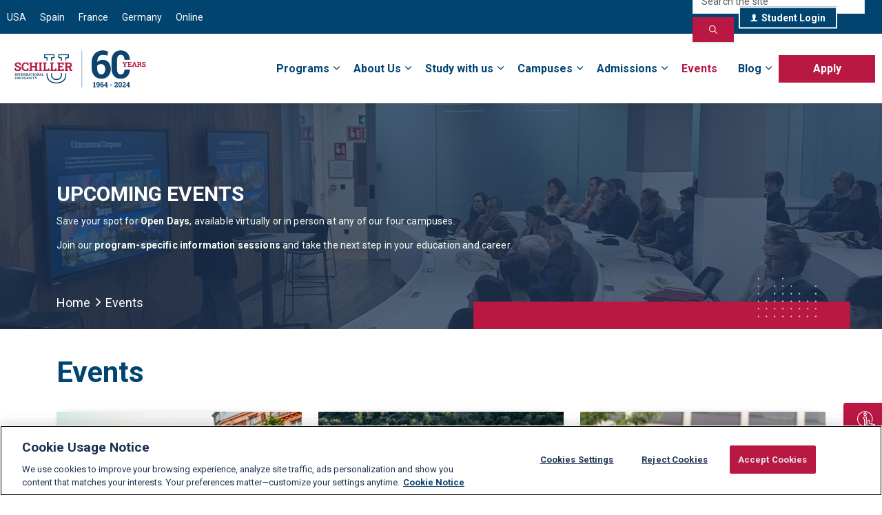

--- FILE ---
content_type: text/html; charset=utf-8
request_url: https://www.schiller.edu/events
body_size: 18793
content:
<!DOCTYPE html>
<html dir="ltr" lang="en" class="no-js usn">
<head>
    <link rel="dns-prefetch" href="https://analytics.tiktok.com">
<link rel="dns-prefetch" href="https://client.prod.mplat-ppcprotect.com">
<link rel="dns-prefetch" href="https://click.prod.mplat-ppcprotect.com">
<link rel="preconnect" href="https://cdn.pagesense.io">
        <!-- OneTrust Cookies Consent Notice start for schiller.edu -->
<script async src="https://cdn.cookielaw.org/scripttemplates/otSDKStub.js"  type="text/javascript" charset="UTF-8" data-domain-script="7665bc68-7e0a-48c4-8c27-8cdb897353a0" ></script>
<script async type="text/javascript">
function OptanonWrapper() { }
</script>
<!-- OneTrust Cookies Consent Notice end for schiller.edu -->

<!-- libreria intl-tel-input -->
    <!--<link rel="stylesheet" href="https://cdnjs.cloudflare.com/ajax/libs/intl-tel-input/17.0.8/css/intlTelInput.css" />-->
   <!-- <script async src="https://cdnjs.cloudflare.com/ajax/libs/intl-tel-input/17.0.8/js/intlTelInput.min.js"></script>-->

<meta name="google-site-verification" content="HIuzMjzzei5jpao48repwndsbY7tGZqOsp7J-Xikhk0" />
 <meta name="msvalidate.01" content="7E831668D56FD0B1BA366964D6475A0B" />
 <meta name="yandex-verification" content="ba8fc4d5f73731dd" />

<meta name="google" content="notranslate" />

  <script async> var dataLayer = [{"pageType":"distributive","academicCampus":"all","academicType":"all","academicArea":"all"}]; </script><!-- DATALAYER -->
  <!-- Google Tag Manager -->
  <script>(function(w,d,s,l,i){w[l]=w[l]||[];w[l].push({'gtm.start':
  new Date().getTime(),event:'gtm.js'});var f=d.getElementsByTagName(s)[0],
  j=d.createElement(s),dl=l!='dataLayer'?'&l='+l:'';j.async=true;j.src=
  'https://www.googletagmanager.com/gtm.js?id='+i+dl;f.parentNode.insertBefore(j,f);
  })(window,document,'script','dataLayer','GTM-M4V27QK');</script>
  <!-- End Google Tag Manager -->

  <!-- Global Site Tag (gtag.js) - Google Analytics -->
  <script async src="https://www.googletagmanager.com/gtag/js?id=UA-104480447-1"></script>

  <script defer>
    function gtag(){
      dataLayer.push(arguments);
    }
    gtag('js', new Date());
    gtag('config', 'UA-104480447-1', { 'optimize_id': 'OPT-5JKBCHM', 'send_page_view': false});
    // Default ad_storage to 'denied'. 
  gtag('consent', 'default', { 
        ad_storage: "denied", 
        analytics_storage: "denied", 
        functionality_storage: "denied", 
        personalization_storage: "denied", 
        security_storage: "denied",  
        ad_user_data: "denied",
        ad_personalization: "denied", 
'wait_for_update': 500 

  }); 
  </script>

<!-- Adform Tracking Code BEGIN -->
  <script async type="text/javascript">
    window._adftrack = Array.isArray(window._adftrack) ? window._adftrack : (window._adftrack ? [window._adftrack] : []);
    window._adftrack.push({
      HttpHost: 'track.adform.net',
      pm: 2644211
    });
    (function () { var s = document.createElement('script'); s.type = 'text/javascript'; s.async = true; s.src = 'https://s2.adform.net/banners/scripts/st/trackpoint-async.js'; var x = document.getElementsByTagName('script')[0]; x.parentNode.insertBefore(s, x); })();
  </script>
  <noscript>
    <p style="margin:0;padding:0;border:0;">
      <img src="https://track.adform.net/Serving/TrackPoint/?pm=2644211" width="1" height="1" alt="" />
    </p>
  </noscript>
  <!-- Adform Tracking Code END -->

<!-- Meta Pixel Code -->
<script async>
!function(f,b,e,v,n,t,s)
{if(f.fbq)return;n=f.fbq=function(){n.callMethod?
n.callMethod.apply(n,arguments):n.queue.push(arguments)};
if(!f._fbq)f._fbq=n;n.push=n;n.loaded=!0;n.version='2.0';
n.queue=[];t=b.createElement(e);t.async=!0;
t.src=v;s=b.getElementsByTagName(e)[0];
s.parentNode.insertBefore(t,s)}(window, document,'script',
'https://connect.facebook.net/en_US/fbevents.js');
fbq('init', '166225072055996');
fbq('track', 'PageView');
</script>
<noscript><img height="1" width="1" style="display:none"
src="https://www.facebook.com/tr?id=166225072055996&ev=PageView&noscript=1"
/></noscript>
<!-- End Meta Pixel Code -->

<!-- Programática Pixels -->
<script async type="text/javascript" src="https://s2.adform.net/banners/scripts/st/trackpoint-sync.js"></script>
<!-- End Programática Pixels -->

<script async src="https://cdn.userway.org/widget.js" data-account="wBI923qhCJ"></script>  

<script async src="https://cdn.pagesense.io/js/vhxgvbo4/8ab52d27e806472096ed9b2433160651.js"></script>

    <meta charset="utf-8">
    <meta name="viewport" content="width=device-width, initial-scale=1, shrink-to-fit=no, maximum-scale=2">
            <link rel="canonical" href="https://www.schiller.edu/events/" />
    <title>Events | Schiller International University</title>
    <meta name="description" content="">
            <link rel="alternate" hreflang="en-us" href="https://www.schiller.edu/events/" />
    <meta name="twitter:card" content="summary_large_image" />
    <meta property="og:type" content="website">
    <meta property="og:title" content="Events | Schiller International University" />
    <meta property="og:image" content="https://www.schiller.edu/media/ve0eieam/schiller-60yrs-color.png" />
    <meta property="og:url" content="https://www.schiller.edu/events/" />
    <meta property="og:description" content="" />
    <meta property="og:site_name" content="Schiller International University" />
    <meta name="robots" content="index,follow">

    



    <!--<link rel="stylesheet" href="sitebuilder-ltr-css-bundle" media="screen" />-->
    <link as="style" href="/sb/sitebuilder-ltr-css-bundle.css.v1" importance="high" onload="this.onload=null;this.rel=&#x27;stylesheet&#x27;;this.media=&#x27;screen&#x27;" rel="preload" />
   <noscript>
       <link href="/sb/sitebuilder-ltr-css-bundle.css.v1" rel="stylesheet" />
   </noscript>

<!--<link rel="stylesheet" href="sitebuilder-css-bundle" media="screen" />-->
 <link as="style" href="/sb/sitebuilder-css-bundle.css.v1" onload="this.onload=null;this.rel=&#x27;stylesheet&#x27;;this.media=&#x27;screen&#x27;" rel="preload" />
   <noscript>       <link href="/sb/sitebuilder-css-bundle.css.v1" rel="stylesheet" />   </noscript>
   
<!--<link rel="stylesheet" href="sitebuilder-css-small-bundle" media="smallMedia" />-->
<link as="style" href="/sb/sitebuilder-css-small-bundle.css.v1" onload="this.onload=null;this.rel=&#x27;stylesheet&#x27;;this.media=&#x27;screen and (min-width:0) and (max-width:991px)&#x27;" rel="preload" />
   <noscript>
       <link href="/sb/sitebuilder-css-small-bundle.css.v1" media="screen and (min-width:0) and (max-width:991px)" rel="stylesheet" />
   </noscript>
   
<!--<link rel="stylesheet" href="sitebuilder-css-large-bundle" media="largeMedia" />-->
<link as="style" href="/sb/sitebuilder-css-large-bundle.css.v1" onload="this.onload=null;this.rel=&#x27;stylesheet&#x27;;this.media=&#x27;screen and (min-width:992px)&#x27;" rel="preload" />
   <noscript>
       <link href="/sb/sitebuilder-css-large-bundle.css.v1" media="screen and (min-width:992px)" rel="stylesheet" />
   </noscript>
   
<!--<link rel="stylesheet" href="/uSkinned/css/generated/(style.Key).css?version=(style.UpdateDate.Ticks)" media="screen" />-->

<link rel="preload" as="style" onload="this.onload=null;this.rel='stylesheet';this.media='screen'" href="/uSkinned/css/generated/0c6a6ccb-cd94-4e91-a0b5-95ee08307730.css?version=639015647264600000">
<noscript>
    <link rel="stylesheet" href="/uSkinned/css/generated/0c6a6ccb-cd94-4e91-a0b5-95ee08307730.css?version=639015647264600000">
</noscript>


<link href="/sb/sitebuilder-css-prnt-bundle.css.v1" media="print" rel="stylesheet" />


            <link rel="shortcut icon" type="image/ico" href="/media/vbhpqigm/favicon.ico?width=32&amp;height=32">
        <link rel="apple-touch-icon" sizes="57x57" type="image/ico" href="/media/vbhpqigm/favicon.ico?width=57&amp;height=57">
        <link rel="apple-touch-icon" sizes="60x60" type="image/ico" href="/media/vbhpqigm/favicon.ico?width=60&amp;height=60">
        <link rel="apple-touch-icon" sizes="72x72" type="image/ico" href="/media/vbhpqigm/favicon.ico?width=72&amp;height=72">
        <link rel="apple-touch-icon" sizes="76x76" type="image/ico" href="/media/vbhpqigm/favicon.ico?width=76&amp;height=76">
        <link rel="apple-touch-icon" sizes="114x114" type="image/ico" href="/media/vbhpqigm/favicon.ico?width=114&amp;height=114">
        <link rel="apple-touch-icon" sizes="120x120" type="image/ico" href="/media/vbhpqigm/favicon.ico?width=120&amp;height=120">
        <link rel="apple-touch-icon" sizes="144x144" type="image/ico" href="/media/vbhpqigm/favicon.ico?width=144&amp;height=144">
        <link rel="apple-touch-icon" sizes="152x152" type="image/ico" href="/media/vbhpqigm/favicon.ico?width=152&amp;height=152">
        <link rel="apple-touch-icon" sizes="180x180" type="image/ico" href="/media/vbhpqigm/favicon.ico?width=180&amp;height=180">
        <link rel="icon" sizes="16x16" type="image/ico" href="/media/vbhpqigm/favicon.ico?width=16&amp;height=16">
        <link rel="icon" sizes="32x32" type="image/ico" href="/media/vbhpqigm/favicon.ico?width=32&amp;height=32">
        <link rel="icon" sizes="96x96" type="image/ico" href="/media/vbhpqigm/favicon.ico?width=96&amp;height=96">
        <link rel="icon" sizes="192x192" type="image/ico" href="/media/vbhpqigm/favicon.ico?width=192&amp;height=192">
        <meta name="msapplication-square70x70logo" content="/media/vbhpqigm/favicon.ico?width=70&height=70" />
        <meta name="msapplication-square150x150logo" content="/media/vbhpqigm/favicon.ico?width=150&height=150" />
        <meta name="msapplication-wide310x150logo" content="/media/vbhpqigm/favicon.ico?width=310&height=150" />
        <meta name="msapplication-square310x310logo" content="/media/vbhpqigm/favicon.ico?width=310&height=310" />

    
    
    
<script type="text/javascript">!function(T,l,y){var S=T.location,k="script",D="instrumentationKey",C="ingestionendpoint",I="disableExceptionTracking",E="ai.device.",b="toLowerCase",w="crossOrigin",N="POST",e="appInsightsSDK",t=y.name||"appInsights";(y.name||T[e])&&(T[e]=t);var n=T[t]||function(d){var g=!1,f=!1,m={initialize:!0,queue:[],sv:"5",version:2,config:d};function v(e,t){var n={},a="Browser";return n[E+"id"]=a[b](),n[E+"type"]=a,n["ai.operation.name"]=S&&S.pathname||"_unknown_",n["ai.internal.sdkVersion"]="javascript:snippet_"+(m.sv||m.version),{time:function(){var e=new Date;function t(e){var t=""+e;return 1===t.length&&(t="0"+t),t}return e.getUTCFullYear()+"-"+t(1+e.getUTCMonth())+"-"+t(e.getUTCDate())+"T"+t(e.getUTCHours())+":"+t(e.getUTCMinutes())+":"+t(e.getUTCSeconds())+"."+((e.getUTCMilliseconds()/1e3).toFixed(3)+"").slice(2,5)+"Z"}(),iKey:e,name:"Microsoft.ApplicationInsights."+e.replace(/-/g,"")+"."+t,sampleRate:100,tags:n,data:{baseData:{ver:2}}}}var h=d.url||y.src;if(h){function a(e){var t,n,a,i,r,o,s,c,u,p,l;g=!0,m.queue=[],f||(f=!0,t=h,s=function(){var e={},t=d.connectionString;if(t)for(var n=t.split(";"),a=0;a<n.length;a++){var i=n[a].split("=");2===i.length&&(e[i[0][b]()]=i[1])}if(!e[C]){var r=e.endpointsuffix,o=r?e.location:null;e[C]="https://"+(o?o+".":"")+"dc."+(r||"services.visualstudio.com")}return e}(),c=s[D]||d[D]||"",u=s[C],p=u?u+"/v2/track":d.endpointUrl,(l=[]).push((n="SDK LOAD Failure: Failed to load Application Insights SDK script (See stack for details)",a=t,i=p,(o=(r=v(c,"Exception")).data).baseType="ExceptionData",o.baseData.exceptions=[{typeName:"SDKLoadFailed",message:n.replace(/\./g,"-"),hasFullStack:!1,stack:n+"\nSnippet failed to load ["+a+"] -- Telemetry is disabled\nHelp Link: https://go.microsoft.com/fwlink/?linkid=2128109\nHost: "+(S&&S.pathname||"_unknown_")+"\nEndpoint: "+i,parsedStack:[]}],r)),l.push(function(e,t,n,a){var i=v(c,"Message"),r=i.data;r.baseType="MessageData";var o=r.baseData;return o.message='AI (Internal): 99 message:"'+("SDK LOAD Failure: Failed to load Application Insights SDK script (See stack for details) ("+n+")").replace(/\"/g,"")+'"',o.properties={endpoint:a},i}(0,0,t,p)),function(e,t){if(JSON){var n=T.fetch;if(n&&!y.useXhr)n(t,{method:N,body:JSON.stringify(e),mode:"cors"});else if(XMLHttpRequest){var a=new XMLHttpRequest;a.open(N,t),a.setRequestHeader("Content-type","application/json"),a.send(JSON.stringify(e))}}}(l,p))}function i(e,t){f||setTimeout(function(){!t&&m.core||a()},500)}var e=function(){var n=l.createElement(k);n.src=h;var e=y[w];return!e&&""!==e||"undefined"==n[w]||(n[w]=e),n.onload=i,n.onerror=a,n.onreadystatechange=function(e,t){"loaded"!==n.readyState&&"complete"!==n.readyState||i(0,t)},n}();y.ld<0?l.getElementsByTagName("head")[0].appendChild(e):setTimeout(function(){l.getElementsByTagName(k)[0].parentNode.appendChild(e)},y.ld||0)}try{m.cookie=l.cookie}catch(p){}function t(e){for(;e.length;)!function(t){m[t]=function(){var e=arguments;g||m.queue.push(function(){m[t].apply(m,e)})}}(e.pop())}var n="track",r="TrackPage",o="TrackEvent";t([n+"Event",n+"PageView",n+"Exception",n+"Trace",n+"DependencyData",n+"Metric",n+"PageViewPerformance","start"+r,"stop"+r,"start"+o,"stop"+o,"addTelemetryInitializer","setAuthenticatedUserContext","clearAuthenticatedUserContext","flush"]),m.SeverityLevel={Verbose:0,Information:1,Warning:2,Error:3,Critical:4};var s=(d.extensionConfig||{}).ApplicationInsightsAnalytics||{};if(!0!==d[I]&&!0!==s[I]){var c="onerror";t(["_"+c]);var u=T[c];T[c]=function(e,t,n,a,i){var r=u&&u(e,t,n,a,i);return!0!==r&&m["_"+c]({message:e,url:t,lineNumber:n,columnNumber:a,error:i}),r},d.autoExceptionInstrumented=!0}return m}(y.cfg);function a(){y.onInit&&y.onInit(n)}(T[t]=n).queue&&0===n.queue.length?(n.queue.push(a),n.trackPageView({})):a()}(window,document,{
src: "https://js.monitor.azure.com/scripts/b/ai.2.min.js", // The SDK URL Source
crossOrigin: "anonymous", 
cfg: { // Application Insights Configuration
    connectionString: 'InstrumentationKey=4e67ee82-ccc7-4e49-a813-473e39c4c4a2;IngestionEndpoint=https://ukwest-0.in.applicationinsights.azure.com/;LiveEndpoint=https://ukwest.livediagnostics.monitor.azure.com/;ApplicationId=d4472de5-1407-4246-9afe-ce5435e49126'
}});</script></head>
<body 
    
 class="body-bg body-bg-solid header-05-lg header-03-sm show_header-on-scroll-lg show_header-on-scroll-sm directional-icons-chevron   full-page                 blog-page-listing-content event-listing "

>

    <!-- Google Tag Manager (noscript) -->
  <noscript><iframe src="https://www.googletagmanager.com/ns.html?id=GTM-M4V27QK"
  height="0" width="0" style="display:none;visibility:hidden"></iframe></noscript>
  <!-- End Google Tag Manager (noscript) -->
    <style>

.campus-card .image{
    margin-bottom: 0 !important;
}
.campus-card .image img {
    height: 366px;
    object-fit: cover;
    object-position: bottom;
}
.campus-card-section-new .component-main{
    justify-content: center;
}
.campus-card-section-new .campus-card .info .link .btn {
    margin: 0;
    width: 100%;
    border-radius: 0px;
    color: white;
    border: none;
    position: absolute;
}
.campus-card-section-new .campus-card .info .link .btn
 {
    font-size: 26px !important;
    background: none ! IMPORTANT;
    top: unset !important;
    bottom: 0px;
    display: flex;
    justify-content: center;
    align-items: center;
    font-weight: 600;
}
.campus-card-section-new .container {
    max-width: 1340px !important;
    margin: 0 auto;
    display: block;
}
.campus-card-section-new .campus-card.item .inner a:hover span{
    height: 100%; 
}
.campus-card-section-new .campus-card.item .inner a:hover .btn span{
    background: #20000040 !important;
}
 .campus-card-section-new .campus-card .info .link .btn:hover{
    background: #20000040 !important;
}

.campus-listing-card-section .item .info {
    padding: 10px 10px!important;
    background: #b91843;
    color: white;
    top: 43%!important;
}

.campus-listing-card-section .item .info .heading {
    color: white!important;
    font-size: 32px;
    text-align: center;
}

.campus-listing-card-section .image::before {
    display: none;
}
.campus-listing-card-section .item .inner, .campus-listing-card-section .image{
    height:100%!important;
}
.campus-listing-card-section .item .image img {
    height: 100%;
    object-fit: cover;
}

@media screen and (max-width:991px){
    .campus-listing-card-section .item .info .heading {
        font-size: 20px;
    }
}
@media (max-width: 768px) {
    .campus-card .image img {
        height: 110px;
        object-position: center;
    }
    .campus-card {
        padding-bottom: 12px !important;
    }
    .campus-card .image::after {
        content: "";
        position: absolute;
        inset: 0;
        background: rgba(32, 0, 0, 0.25);
        pointer-events: none;
    }
   
}

.banner-head-text .info {
        padding:0 12px 0!important;
}
.blog-page-listing-content .blog-content-card {
animation: 2;
}
.blog-page-listing-content .blog-content-card {
    flex: 0 0 100%;
    background: #ffffff;
}

.blog-page-listing-content .blog-content-card .blog-img-wrap {
    // display:none;
}

.blog-page-listing-content .blog-content-card .blog-img-wrap .image {
max-width: 100%;
height: 100%;
}

.blog-page-listing-content .blog-content-card {
box-shadow: #000 0px 0px 15px -12px;
}

.blog-page-listing-content .blog-content-card .blog-content {
padding: 20px;
width:100%;
}

.blog-page-listing-content .blog-content-card .blog-img-wrap .image img {
height: 280px;
object-fit: cover;
}


.blog-page-listing-content .blog-content-card .blog-content p.heading {
padding-bottom: 15px;
}

.blog-page-listing-content .blog-content-card .blog-content .meta {
position: static;
margin-top: 0;
display: flex;
align-items: start;
}

.blog-page-listing-content .blog-content-card .meta-content-data {
display: flex;
gap: 20px;
align-items: flex-start;
}

.blog-page-listing-content .blog-content-card .blog-content .meta-content-data .meta-content-data p {
font-size: 14px!important;
font-weight: normal!important;
}

.blog-page-listing-content .blog-content-card .blog-content .meta-content-data p {
font-size: 14px;
font-weight: normal;
margin: 0;
color: #004470;
}

.blog-page-listing-content .blog-content-card .blog-content .meta-content-data p img {
margin-right: 10px;
width: 18px;
height: 18px;
display: inline-block;
}

.blog-page-listing-content .blog-content-card .blog-content .meta-content-data .meta {margin-top: -5px;}

.blog-page-listing-content .blog-content-card .blog-content .blog-description p {
font-size: 16px;
}

.blog-page-listing-content .blog-content-card .blog-content .blog-description {
margin-top: 10px;
padding-bottom: 10px;
}

.blog-page-listing-content .blog-content-card .blog-content .knowmore-btn {
position: absolute;
bottom: 40px;
right: 40px;
}

.blog-page-listing-content .blog-content-card .blog-content .knowmore-btn a {
font-size: 14px;
border: 2px solid #B91843;
color: #B91843;
padding: 5px 10px;
border-radius: 4px;
font-weight: 700;
}

.blog-page-listing-content .blog-content-card .blog-content .knowmore-btn a:hover {
background: #B91843;
color: white;
}
blog-page-listing-content nav#pagination {
width: auto;
display: flex;
}

blog-page-listing-content nav#pagination ul.pagination {
width: auto;
display: flex;
justify-content: flex-end;
position: static;
}

.blog-page-listing-content nav#pagination nav#pagination {
width: auto;
display: grid!important;
padding: 0;
max-width: unset!important;
}

.blog-page-listing-content nav#pagination .pagination {
display: flex;
justify-content: flex-end!important;
}

.blog-page-listing-content nav#pagination .pagination li.prev {
position: static;
}

.blog-page-listing-content nav#pagination .pagination li.page-item a {
display: flex;
align-items: center;
font-size: 24px;
border-radius: 7px;
}

.blog-page-listing-content nav#pagination .pagination li.page-item {
margin-right: 15px;
position:static;
}

.blog-page-listing-content nav#pagination .pagination li.page-item.active a.page-link {
background: white;
color: #b91843;
}

.blog-page-listing-content nav#pagination .pagination li.page-item a:hover {background: #b91843;color: white;border-color: #b91843;box-shadow: none;}
.custom-breadcrumb {
background: transparent !important;
margin-top: -68px;
z-index: 990;
}
.custom-breadcrumb li a, .custom-breadcrumb li span {
color: white!important;
}

.custom-breadcrumb li:first-child .icon {
display: none;
}

.custom-breadcrumb li .icon:before {
transform: rotate(180deg)!important;
}
.custom-breadcrumb .breadcrumb-trail ol.breadcrumb li.breadcrumb-item a, .breadcrumb-trail ol.breadcrumb li.breadcrumb-item > span {
color: white !important;
}
.blog-page-listing-content .blog-content-card .blog-content .categories {
    display: none;
}
.event-listing .blog-content-card .blog-content .knowmore-btn {
    position: absolute;
    bottom: 40px;
    right: 40px;
    // display: none;
}
@media screen and (max-width:1199px){
    .banner-head-text .info {
        padding:0 0px 0 !important;
    }
}
@media screen and (max-width:991px){
    .custom-breadcrumb {
        margin-top: -68px;
        z-index: 990;
        margin-top: 0;
        background: #004470 !important;
    }    
}
@media screen and (max-width:767px){
   .blog-page-listing-content .blog-content-card {
        flex-direction: column;
    }
    .blog-page-listing-content .blog-content-card .blog-img-wrap {
        width: 100%;
        min-width: unset;
    }
    .banner-head-text .info {
        padding: 20px 12px !important;
    }
    .blog-page-listing-content .blog-content-card .blog-content .blog-description {
    min-height: 150px;
    padding-bottom: 60px;
}
.blog-page-listing-content .blog-content-card .blog-content p.heading {
        padding-bottom: 20px;
    }
    .blog-page-listing-content .blog-content-card .blog-content .knowmore-btn {
    position: absolute;
    bottom: 20px;
    right: 20px;
}
}
</style>


    <!-- Skip links -->
    <a class="skip-to-content" id="skip-to-content-link" href="#site-content">Skip to main content</a>
    <a class="skip-to-content" id="skip-to-footer-link" href="#site-footer">Skip to footer</a>
    <!--// Skip links -->

    <!-- Site -->
    <div id="site">

        <!-- Header -->
            <header id="site-header" class="header-bg header-bg-solid" tabindex="-1">
        <div class="container">

            <div class="row">

                    <div id="logo" >
        <a href="/" title="Schiller International University">
                    <picture>
                            <source type="image/webp" srcset="/media/12zpjdpr/schiller-60yrs-color.jpg?format=webp">
                        <img src="/media/12zpjdpr/schiller-60yrs-color.jpg" alt="">
                    </picture>
            <span>Schiller International University</span>
        </a>
    </div>



                    <!-- Expand -->
                    <button id="burgerNavStyle" class="expand-header expand-3-bars expand-even-lines expand-active-cross" type="button" aria-expanded="false" aria-label="Expand header">
                        <span>Menu</span>
                    </button>
                    <!--// Expand -->

                <!-- Main navigation -->
                        <nav aria-label="Main" class="main nav-dropdown navigation-dropdown-bg navigation-dropdown-bg-solid">
            <ul >
                        <li  class="has-child ">
                            <span>
                                <a href="/programs/"  >Programs</a>
                            </span>

                                <button class="expand-subpages" type="button" aria-expanded="false" aria-label="Expand sub pages Programs">
                                    <span aria-hidden="true">Expand sub pages Programs</span>
                                </button>
                                <ul class="Programs">
                                    <div class="mega-menu">
                                        <div class="mega-box-content">  
                                                <div class="mega-box-details">
                                                    <header>Bachelor</header>
                                                        <ul class="mega-links">
                                                                <li><a href="/programs/bachelor-of-arts-in-international-relations-and-diplomacy/"  >
                                                                BA in International Relations and Diplomacy</a></li>
                                                                <li><a href="/programs/bachelor-of-science-in-international-business/"  >
                                                                BS in International Business</a></li>
                                                                <li><a href="/programs/bachelor-of-science-in-international-hospitality-and-tourism-management/"  >
                                                                BS in International Hospitality and Tourism Management</a></li>
                                                                <li><a href="/programs/bachelor-of-science-in-international-marketing/"  >
                                                                BS in International Marketing</a></li>
                                                                <li><a href="/programs/bachelor-of-science-in-computer-science/"  >
                                                                BS in Computer Science</a></li>
                                                                <li><a href="/programs/bachelor-of-science-in-applied-mathematics-and-artificial-intelligence/"  >
                                                                BS in Applied Mathematics and Artificial Intelligence</a></li>
                                                                <li><a href="/programs/bachelor-of-science-in-business-analytics/"  >
                                                                BS in Business Analytics</a></li>
                                                                <li><a href="/programs/#online"  >
                                                                Online</a></li>
                                                                <li><a href="/programs/bachelor-of-science-in-international-business-online/"  >
                                                                BS in International Business Online</a></li>
                                                                <li><a href="/programs/bachelor-of-arts-in-international-relations-and-diplomacy-online/"  >
                                                                BA in International Relations and Diplomacy Online</a></li>
                                                        </ul>
                                                </div>
                                                <div class="mega-box-details">
                                                    <header>Master</header>
                                                        <ul class="mega-links">
                                                                <li><a href="/programs/master-of-arts-in-international-relations-and-diplomacy/"  >
                                                                MA in International Relations and Diplomacy</a></li>
                                                                <li><a href="/programs/master-of-science-in-digital-marketing-and-e-commerce/"  >
                                                                MS in Digital Marketing and E-commerce</a></li>
                                                                <li><a href="/programs/master-of-science-in-global-finance/"  >
                                                                MS in Global Finance</a></li>
                                                                <li><a href="/programs/master-of-science-in-sustainability-management/"  >
                                                                MS in Sustainability Management</a></li>
                                                                <li><a href="/programs/master-of-science-in-data-science/"  >
                                                                MS in Data Science</a></li>
                                                                <li><a href="/programs/#online"  >
                                                                Online</a></li>
                                                                <li><a href="/programs/master-of-arts-in-international-relations-and-diplomacy-online/"  >
                                                                MA in International Relations and Diplomacy Online</a></li>
                                                        </ul>
                                                </div>
                                                <div class="mega-box-details">
                                                    <header>MBA's</header>
                                                        <ul class="mega-links">
                                                                <li><a href="/programs/master-of-business-administration-mba/"  >
                                                                MBA</a></li>
                                                                <li><a href="/programs/mba-in-international-business/"  >
                                                                MBA in International Business</a></li>
                                                                <li><a href="/programs/#online"  >
                                                                Online</a></li>
                                                                <li><a href="/programs/master-of-business-administration-mba-online/"  >
                                                                MBA Online</a></li>
                                                        </ul>
                                                </div>
                                        </div>
                                    </div>

                                </ul>
                        </li>
                        <li  class="has-child ">
                            <span>
                                <a href="/about-us/"  >About Us</a>
                            </span>

                                <button class="expand-subpages" type="button" aria-expanded="false" aria-label="Expand sub pages About Us">
                                    <span aria-hidden="true">Expand sub pages About Us</span>
                                </button>
            <ul >
                        <li  class="no-child ">
                            <span>
                                <a href="/about-us/identity/"  >Identity</a>
                            </span>

                        </li>
                        <li  class="no-child ">
                            <span>
                                <a href="/about-us/mission-vision/"  >Mission & Vision</a>
                            </span>

                        </li>
                        <li  class="no-child ">
                            <span>
                                <a href="/about-us/accreditation/"  >Accreditation</a>
                            </span>

                        </li>
                        <li  class="no-child ">
                            <span>
                                <a href="/about-us/academic-leadership/"  >Academic Leadership</a>
                            </span>

                        </li>
                        <li  class="no-child ">
                            <span>
                                <a href="/about-us/board-of-directors/"  >Board of Directors</a>
                            </span>

                        </li>
                        <li  class="no-child ">
                            <span>
                                <a href="/about-us/faculty/"  >Faculty</a>
                            </span>

                        </li>
                        <li  class="no-child ">
                            <span>
                                <a href="/about-us/alumni/"  >Alumni</a>
                            </span>

                        </li>
                        <li  class="no-child ">
                            <span>
                                <a href="/about-us/60th-anniversary/"  >60th Anniversary</a>
                            </span>

                        </li>
            </ul>
                        </li>
                        <li  class="has-child ">
                            <span>
                                <a href="/study-with-us/"  >Study with us</a>
                            </span>

                                <button class="expand-subpages" type="button" aria-expanded="false" aria-label="Expand sub pages Study with us">
                                    <span aria-hidden="true">Expand sub pages Study with us</span>
                                </button>
            <ul >
                        <li  class="no-child ">
                            <span>
                                <a href="/study-with-us/student-life/"  >Student Life</a>
                            </span>

                        </li>
                        <li  class="no-child ">
                            <span>
                                <a href="/study-with-us/intensive-learning/"  >Intensive Learning</a>
                            </span>

                        </li>
                        <li  class="no-child ">
                            <span>
                                <a href="/study-with-us/global-employability/"  >Global Employability</a>
                            </span>

                        </li>
                        <li  class="no-child ">
                            <span>
                                <a href="/dual-degrees-and-global-partnerships/"  >Global Partnerships</a>
                            </span>

                        </li>
                        <li  class="no-child ">
                            <span>
                                <a href="/study-with-us/library/"  >Library</a>
                            </span>

                        </li>
            </ul>
                        </li>
                        <li  class="has-child ">
                            <span>
                                <a href="/campuses/"  >Campuses</a>
                            </span>

                                <button class="expand-subpages" type="button" aria-expanded="false" aria-label="Expand sub pages Campuses">
                                    <span aria-hidden="true">Expand sub pages Campuses</span>
                                </button>
            <ul >
                        <li  class="no-child ">
                            <span>
                                <a href="/campuses/madrid/"  >Madrid</a>
                            </span>

                        </li>
                        <li  class="no-child ">
                            <span>
                                <a href="/campuses/paris/"  >Paris</a>
                            </span>

                        </li>
                        <li  class="no-child ">
                            <span>
                                <a href="/campuses/heidelberg/"  >Heidelberg</a>
                            </span>

                        </li>
                        <li  class="no-child ">
                            <span>
                                <a href="/campuses/tampa/"  >Tampa</a>
                            </span>

                        </li>
                        <li  class="no-child ">
                            <span>
                                <a href="/campuses/online/"  >Distance Learning</a>
                            </span>

                        </li>
                        <li  class="no-child ">
                            <span>
                                <a href="/study-with-us/intercampus-mobility/"  >Intercampus Mobility</a>
                            </span>

                        </li>
                        <li  class="no-child ">
                            <span>
                                <a href="/schiller-campus-visits/"  >Schiller Campus Visits</a>
                            </span>

                        </li>
            </ul>
                        </li>
                        <li  class="has-child ">
                            <span>
                                <a href="/admissions/how-to-apply/#"  >Admissions</a>
                            </span>

                                <button class="expand-subpages" type="button" aria-expanded="false" aria-label="Expand sub pages Admissions">
                                    <span aria-hidden="true">Expand sub pages Admissions</span>
                                </button>
            <ul >
                        <li  class="no-child ">
                            <span>
                                <a href="/admissions/how-to-apply/"  >How to Apply</a>
                            </span>

                        </li>
                        <li  class="no-child ">
                            <span>
                                <a href="/admissions/requirements/"  >Requirements</a>
                            </span>

                        </li>
                        <li  class="no-child ">
                            <span>
                                <a href="/admissions/tuition-and-fees/"  >Tuition and Fees</a>
                            </span>

                        </li>
                        <li  class="no-child ">
                            <span>
                                <a href="/admissions/scholarships/"  >Scholarships</a>
                            </span>

                        </li>
            </ul>
                        </li>
                        <li  class="no-child active">
                            <span>
                                <a href="/events/"  >Events</a>
                            </span>

                        </li>
                        <li  class="has-child ">
                            <span>
                                <a href="/blog/"  >Blog</a>
                            </span>

                                <button class="expand-subpages" type="button" aria-expanded="false" aria-label="Expand sub pages Blog">
                                    <span aria-hidden="true">Expand sub pages Blog</span>
                                </button>
            <ul >
                        <li  class="no-child ">
                            <span>
                                <a href="/news/"  >News</a>
                            </span>

                        </li>
                        <li  class="no-child ">
                            <span>
                                <a href="/alumni-spotlight/"  >Alumni Spotlight</a>
                            </span>

                        </li>
            </ul>
                        </li>
                        <li  class="no-child ">
                            <span>
                                <a href="/contact-us/"  >Apply</a>
                            </span>

                        </li>
            </ul>
        </nav>




                <!--// Main navigation -->
                <!-- Secondary navigation -->
                        <nav aria-label="Secondary" class="secondary nav-dropdown navigation-dropdown-bg navigation-dropdown-bg-solid">
            <ul>
                            <li><span><a href="/campuses/tampa/"  >USA</a></span></li>
                            <li><span><a href="/campuses/madrid/"  >Spain</a></span></li>
                            <li><span><a href="/campuses/paris/"  >France</a></span></li>
                            <li><span><a href="/campuses/heidelberg/"  >Germany</a></span></li>
                            <li><span><a href="/campuses/online/"  >Online</a></span></li>

            </ul>
        </nav>

                <!--// Secondary navigation -->
                <!-- CTA Links -->
                        <nav aria-label="Call to actions" class="cta-links">
                    <a class="btn  c4-btn-bg c4-btn-bg-solid c4-btn-bg-hover-solid c4-btn-text c4-btn-borders" href="https://learn.schiller.edu/"  >
                        <span></span>
                        <i class="icon usn_ion-ios-person before"></i>Student Login
                    </a>
        </nav>

                <!--// CTA Links -->
                <!-- Site search -->
                    <div class="form site-search-form site-search" aria-label="Site search">
            <form role="search" action="/search/" method="get" name="searchForm">
                <fieldset>
                    <div class="form-group">
                        <input type="text" class="form-control" name="search_field" aria-label="Search the site" placeholder="Search the site" value="">
                    </div>
                    <button type="submit" role="button" aria-label="Search" class="btn base-btn-bg base-btn-bg-solid base-btn-bg-hover-solid base-btn-text base-btn-borders btn-search">
                        <span></span>
                        <i aria-hidden="true" class="icon usn_ion-ios-search"></i>Search
                    </button>
                </fieldset>
            </form>
            <button class="expand-search" data-bs-toggle="collapse" type="button" aria-expanded="false" aria-label="Expand site search">
                <em>Expand Search</em>
                <i aria-hidden="true" class="icon usn_ion-ios-search search-icon"></i>
                <i aria-hidden="true" class="icon usn_ion-md-close close-icon"></i>
            </button>
        </div>

                <!--// Site search -->

               
            </div>

        </div>
    </header>


        <!--// Header -->
        <!-- Content -->
        <main id="site-content" tabindex="-1">

                <section class="content component usn_cmp_code base-bg base-bg-solid p-0 " >  

        <div class="component-inner">
                    <div class="container">



                <div class="code-item " data-os-animation="fadeIn" data-os-animation-delay="0s" data-os-animation-duration="1.2s">
        <div class="floating-social-container">
<ul class="rounded" style="padding-top: 0.1rem;padding-bottom: 0.1rem;">        
 
        <!-- Apply Now -->
<li class="floating-applynow social sticky-add-remove Requestmoreinfobutton">
<a id="requestInfobtn" href="/request-more-information/" target="_blank">
<span class="text-white">
<img src="/media/2mcnlosc/frame3.svg" style="width:36px; height:36px;"> Request information
</span></a>
</li>
<li class="floating-applynow social sticky-add-remove programfrombutton">
<a id="requestInfobtnp" >
<span class="text-white">
<img src="/media/2mcnlosc/frame3.svg" style="width:36px; height:36px;"> Request information
</span></a>
</li>
      
	<!-- Chat -->
<!--<li class="floating-chat social sticky-add-remove">
<a href="/admissions/how-to-apply" target="_blank">
<span class="text-white">
 <img src="/media/gpmfbzz1/chat.png" style="width:30px; height:30px;"> Chat
</span></a>
</li>-->
</ul>
</div>
    </div>




                    </div>
        </div>
    </section>

            

    <section class="content component usn_cmp_banner base-bg base-bg-solid  banner-head-text" >  

        <div class="component-inner">


                                <div class="item  item_scale-banner  c2-bg c2-bg-solid ">

                            <div class="image">
                <img fetchpriority="high" decoding="async" loading="eager" class="" src="/media/xc0d5wtk/events-header.png?width=1600&amp;height=533&amp;v=1dc4fe2c13d5e60&format=webp" width="1600" height="533" alt="">
                            </div>

                            <div class="inner">
                                <div class="container">
                                    <!-- ROW -->
                                    <div class="row text-left justify-content-start info_align-middle">

                                        <div class="info col">
                                            <div class="d-table">

                                                <div class="d-table-cell">

                                                    <h2 class="heading  c2-heading "  data-os-animation="fadeIn" data-os-animation-delay="0s" data-os-animation-duration="1.2s" >UPCOMING EVENTS</h2>

                                                        <div class="text c2-text " data-os-animation="fadeIn" data-os-animation-delay="0s" data-os-animation-duration="1.2s">
                                                            <p>Save your spot for <strong>Open Days</strong>, available virtually or in person at any of our four campuses.</p>
<p>Join our&nbsp;<strong>program-specific information sessions </strong>and&nbsp;take the next step in your education and career.</p>
                                                        </div>
                                                </div>
                                            </div>
                                        </div>
                                    </div>
                                    <!--// ROW -->
                                </div>
                            </div>
                    </div>



        </div>
    </section>
    <section class="content component usn_cmp_breadcrumb base-bg base-bg-solid  custom-breadcrumb" >  

        <div class="component-inner">
                    <div class="container">


                <section class="breadcrumb-trail " data-os-animation="fadeIn" data-os-animation-delay="0s" data-os-animation-duration="1.2s">
        
            <nav aria-label="Breadcrumb">
                <ol class="breadcrumb" itemscope itemtype="https://schema.org/BreadcrumbList">
                        <li class="breadcrumb-item" itemprop="itemListElement" itemscope itemtype="https://schema.org/ListItem"><a href="/" itemtype="https://schema.org/Thing" itemprop="item"><span itemprop="name"><i class="icon before"></i>Home</span></a><meta itemprop="position" content="1" /></li>

                        <li itemprop="itemListElement" itemscope itemtype="https://schema.org/ListItem" class="breadcrumb-item active" aria-current="page"><span itemprop="name"><i class="icon before"></i>Events</span><meta itemprop="position" content="2" /></li>
                </ol>
            </nav>
        
    </section>



                    </div>
        </div>
    </section>








    <section class="content component base-bg base-bg-solid">
        <div class="container">

                    <!-- Row -->
        <div class="row">
            <div class="heading-col col">


                <h1 class="heading main base-heading">Events</h1>


            </div>
        </div>
        <!--// Row -->


            <!-- Row -->
            <div class="row justify-content-between">

                <!-- Content column -->
                <div class="content-col col">
                        <section class="content component listing-component blog-listing-component p-0">


            <div class="row component-main listing listing_basic-grid ">
                    <div class="item item-blog  items-3 col-12 item_text-right text-left">
                        <div class="inner  ">
                            <div class="blog-content-card">
                                <div class="blog-img-wrap">
                                <a href="/events/undergraduates-open-day-paris-january/">
                                        <div class="image  ">
                                                            <img loading="lazy" class="lazyload " src="/media/0mmjuzkq/paris-campus-banner-1-1.jpg?width=1600&amp;height=1200&amp;v=1db7643a3586fd0&format=webp" width="1600" height="1200" alt="">

                                        </div>
                                    </a>
                                </div>
                               
                                <div class="blog-content">
                                    <div class="info ">
                                        <a href="/events/undergraduates-open-day-paris-january/">
                                            <p class="heading lg base-heading">Undergraduates Open Day: Paris - January</p>
                                        </a>    
                                        <div class="meta-content-data">
                                                <p class="d-flex secondary-heading md base-secondary-heading"><span><img src="/media/3vhn5ixa/planet-earth.png" /></span> PARIS CAMPUS</p>
                                         
                                                <!-- Meta -->
                                                <div class="meta base-text">
                                                    <p class="test-classsessss d-flex date"><span><img src="/media/ttnbmntr/timetable.png" /></span><time>Jan 23, 2026</time></p>
                                                    
            <div class="categories base-text">
                <ul>
                            <li>
                                <a href="/events/paris/" title="Paris" rel="NOINDEX, FOLLOW">Paris</a>
                            </li>
                </ul>
            </div>

                                                </div>
                                                <!--// Meta -->
                                        </div>
                                        <div class="blog-description">
                                                <div class="text base-text"><p class="text">Access all the information you need to take the next step in your education or proffessional journey through the perspectives of our staff, students, and recruiters in our next Paris Campus Open Day.</p></div>
                                        </div>


                                        <div class="knowmore-btn"><a href="/events/undergraduates-open-day-paris-january/">Read More</a></div>

                                    </div>
                                        
                                </div>
                            </div>


                        </div>
                    </div>
                    <div class="item item-blog  items-3 col-12 item_text-right text-left">
                        <div class="inner  ">
                            <div class="blog-content-card">
                                <div class="blog-img-wrap">
                                <a href="/events/undergraduates-open-day-heidelberg-january/">
                                        <div class="image  ">
                                                            <img loading="lazy" class="lazyload " src="/media/gbwpnzmk/heidelberg-campus-banner-1-min.png?width=1600&amp;height=1200&amp;v=1dc586fe9e7d0d0&format=webp" width="1600" height="1200" alt="">

                                        </div>
                                    </a>
                                </div>
                               
                                <div class="blog-content">
                                    <div class="info ">
                                        <a href="/events/undergraduates-open-day-heidelberg-january/">
                                            <p class="heading lg base-heading">Undergraduates Open Day: Heidelberg - January</p>
                                        </a>    
                                        <div class="meta-content-data">
                                                <p class="d-flex secondary-heading md base-secondary-heading"><span><img src="/media/3vhn5ixa/planet-earth.png" /></span> HEIDELBERG CAMPUS</p>
                                         
                                                <!-- Meta -->
                                                <div class="meta base-text">
                                                    <p class="test-classsessss d-flex date"><span><img src="/media/ttnbmntr/timetable.png" /></span><time>Jan 29, 2026</time></p>
                                                    
            <div class="categories base-text">
                <ul>
                            <li>
                                <a href="/events/heidelberg/" title="Heidelberg" rel="NOINDEX, FOLLOW">Heidelberg</a>
                            </li>
                </ul>
            </div>

                                                </div>
                                                <!--// Meta -->
                                        </div>
                                        <div class="blog-description">
                                                <div class="text base-text"><p class="text">Join us for our<strong> Heidelberg Campus Open Day</strong>! Explore our <strong>Bachelor's </strong>Programs, our vibrant campus, connect with faculty and current students, and discover the opportunities that await you in your academic journey.</p></div>
                                        </div>


                                        <div class="knowmore-btn"><a href="/events/undergraduates-open-day-heidelberg-january/">Read More</a></div>

                                    </div>
                                        
                                </div>
                            </div>


                        </div>
                    </div>
                    <div class="item item-blog  items-3 col-12 item_text-right text-left">
                        <div class="inner  ">
                            <div class="blog-content-card">
                                <div class="blog-img-wrap">
                                <a href="/events/bachelors-degrees-information-session-january/">
                                        <div class="image  ">
                                                            <img loading="lazy" class="lazyload " src="/media/epokpxul/bachelor-and-more-banner.webp?width=1600&amp;height=1200&amp;v=1dbaaaef43afea0&format=webp" width="1600" height="1200" alt="">

                                        </div>
                                    </a>
                                </div>
                               
                                <div class="blog-content">
                                    <div class="info ">
                                        <a href="/events/bachelors-degrees-information-session-january/">
                                            <p class="heading lg base-heading">Bachelor's Degrees Information Session - January</p>
                                        </a>    
                                        <div class="meta-content-data">
                                                <p class="d-flex secondary-heading md base-secondary-heading"><span><img src="/media/3vhn5ixa/planet-earth.png" /></span> ONLINE INFORMATION SESSION</p>
                                         
                                                <!-- Meta -->
                                                <div class="meta base-text">
                                                    <p class="test-classsessss d-flex date"><span><img src="/media/ttnbmntr/timetable.png" /></span><time>Jan 29, 2026</time></p>
                                                    

                                                </div>
                                                <!--// Meta -->
                                        </div>
                                        <div class="blog-description">
                                                <div class="text base-text"><p class="text">Discover how a&nbsp;<strong>Bachelor’s Degree in STEM, International Relations and Diplomacy, or Business</strong> can prepare you to lead projects in a global stage. Join our info session and learn how you can qualify for scholarships of <strong>up to 50%</strong>.</p></div>
                                        </div>


                                        <div class="knowmore-btn"><a href="/events/bachelors-degrees-information-session-january/">Read More</a></div>

                                    </div>
                                        
                                </div>
                            </div>


                        </div>
                    </div>
                    <div class="item item-blog  items-3 col-12 item_text-right text-left">
                        <div class="inner  ">
                            <div class="blog-content-card">
                                <div class="blog-img-wrap">
                                <a href="/events/undergraduates-open-day-paris-february/">
                                        <div class="image  ">
                                                            <img loading="lazy" class="lazyload " src="/media/rfrnnype/schiller-paris_campus-outdoors.webp?width=1600&amp;height=1200&amp;v=1dc28802c4952c0&format=webp" width="1600" height="1200" alt="">

                                        </div>
                                    </a>
                                </div>
                               
                                <div class="blog-content">
                                    <div class="info ">
                                        <a href="/events/undergraduates-open-day-paris-february/">
                                            <p class="heading lg base-heading">Undergraduates Open Day: Paris - February</p>
                                        </a>    
                                        <div class="meta-content-data">
                                                <p class="d-flex secondary-heading md base-secondary-heading"><span><img src="/media/3vhn5ixa/planet-earth.png" /></span> PARIS CAMPUS</p>
                                         
                                                <!-- Meta -->
                                                <div class="meta base-text">
                                                    <p class="test-classsessss d-flex date"><span><img src="/media/ttnbmntr/timetable.png" /></span><time>Feb 07, 2026</time></p>
                                                    
            <div class="categories base-text">
                <ul>
                            <li>
                                <a href="/events/paris/" title="Paris" rel="NOINDEX, FOLLOW">Paris</a>
                            </li>
                </ul>
            </div>

                                                </div>
                                                <!--// Meta -->
                                        </div>
                                        <div class="blog-description">
                                                <div class="text base-text"><p class="text">Access all the information you need to take the next step in your education or proffessional journey through the perspectives of our staff, students, and recruiters in our next Paris Campus Open Day.</p></div>
                                        </div>


                                        <div class="knowmore-btn"><a href="/events/undergraduates-open-day-paris-february/">Read More</a></div>

                                    </div>
                                        
                                </div>
                            </div>


                        </div>
                    </div>
                    <div class="item item-blog  items-3 col-12 item_text-right text-left">
                        <div class="inner  ">
                            <div class="blog-content-card">
                                <div class="blog-img-wrap">
                                <a href="/events/undergraduates-open-day-tampa-february/">
                                        <div class="image  ">
                                                            <img loading="lazy" class="lazyload " src="/media/lanpyzqt/710-schiller-tampa-largue.jpg?width=1600&amp;height=1200&amp;v=1da8c2513de5f30&format=webp" width="1600" height="1200" alt="">

                                        </div>
                                    </a>
                                </div>
                               
                                <div class="blog-content">
                                    <div class="info ">
                                        <a href="/events/undergraduates-open-day-tampa-february/">
                                            <p class="heading lg base-heading">Undergraduates Open Day: Tampa - February</p>
                                        </a>    
                                        <div class="meta-content-data">
                                                <p class="d-flex secondary-heading md base-secondary-heading"><span><img src="/media/3vhn5ixa/planet-earth.png" /></span> TAMPA CAMPUS</p>
                                         
                                                <!-- Meta -->
                                                <div class="meta base-text">
                                                    <p class="test-classsessss d-flex date"><span><img src="/media/ttnbmntr/timetable.png" /></span><time>Feb 13, 2026</time></p>
                                                    
            <div class="categories base-text">
                <ul>
                            <li>
                                <a href="/events/tampa/" title="Tampa" rel="NOINDEX, FOLLOW">Tampa</a>
                            </li>
                </ul>
            </div>

                                                </div>
                                                <!--// Meta -->
                                        </div>
                                        <div class="blog-description">
                                                <div class="text base-text"><p class="text">Get the insights you need to take the next step in your education, with guidance from our staff, students, and recruiters.</p></div>
                                        </div>


                                        <div class="knowmore-btn"><a href="/events/undergraduates-open-day-tampa-february/">Read More</a></div>

                                    </div>
                                        
                                </div>
                            </div>


                        </div>
                    </div>
                    <div class="item item-blog  items-3 col-12 item_text-right text-left">
                        <div class="inner  ">
                            <div class="blog-content-card">
                                <div class="blog-img-wrap">
                                <a href="/events/undergraduates-open-day-madrid-february/">
                                        <div class="image  ">
                                                            <img loading="lazy" class="lazyload " src="/media/ogqb543w/madrid-campus-banner-1-min.png?width=1600&amp;height=1200&amp;v=1dc586fe9ae4a40&format=webp" width="1600" height="1200" alt="">

                                        </div>
                                    </a>
                                </div>
                               
                                <div class="blog-content">
                                    <div class="info ">
                                        <a href="/events/undergraduates-open-day-madrid-february/">
                                            <p class="heading lg base-heading">Undergraduates Open Day: Madrid - February</p>
                                        </a>    
                                        <div class="meta-content-data">
                                                <p class="d-flex secondary-heading md base-secondary-heading"><span><img src="/media/3vhn5ixa/planet-earth.png" /></span> MADRID CAMPUS</p>
                                         
                                                <!-- Meta -->
                                                <div class="meta base-text">
                                                    <p class="test-classsessss d-flex date"><span><img src="/media/ttnbmntr/timetable.png" /></span><time>Feb 14, 2026</time></p>
                                                    
            <div class="categories base-text">
                <ul>
                            <li>
                                <a href="/events/madrid/" title="Madrid" rel="NOINDEX, FOLLOW">Madrid</a>
                            </li>
                </ul>
            </div>

                                                </div>
                                                <!--// Meta -->
                                        </div>
                                        <div class="blog-description">
                                                <div class="text base-text"><p class="text">Access all the information you need to take the next step in your education journey through the perspectives of our staff, students, and recruiters.</p></div>
                                        </div>


                                        <div class="knowmore-btn"><a href="/events/undergraduates-open-day-madrid-february/">Read More</a></div>

                                    </div>
                                        
                                </div>
                            </div>


                        </div>
                    </div>
                    <div class="item item-blog  items-3 col-12 item_text-right text-left">
                        <div class="inner  ">
                            <div class="blog-content-card">
                                <div class="blog-img-wrap">
                                <a href="/events/master-s-degrees-information-session-february/">
                                        <div class="image  ">
                                                            <img loading="lazy" class="lazyload " src="/media/2pzj503n/online-bs-ib-advantage.webp?width=1600&amp;height=1200&amp;v=1dc101562c1d4e0&format=webp" width="1600" height="1200" alt="">

                                        </div>
                                    </a>
                                </div>
                               
                                <div class="blog-content">
                                    <div class="info ">
                                        <a href="/events/master-s-degrees-information-session-february/">
                                            <p class="heading lg base-heading">Master’s Degrees Information Session - February</p>
                                        </a>    
                                        <div class="meta-content-data">
                                                <p class="d-flex secondary-heading md base-secondary-heading"><span><img src="/media/3vhn5ixa/planet-earth.png" /></span> ONLINE INFORMATION SESSION</p>
                                         
                                                <!-- Meta -->
                                                <div class="meta base-text">
                                                    <p class="test-classsessss d-flex date"><span><img src="/media/ttnbmntr/timetable.png" /></span><time>Feb 19, 2026</time></p>
                                                    

                                                </div>
                                                <!--// Meta -->
                                        </div>
                                        <div class="blog-description">
                                                <div class="text base-text"><p class="text">In this Info Session you'll dive into how our <strong>Master's Degrees</strong> can help you get the boost your career needs in today’s sustainable, innovative, data-driven, and complex world. <strong>Join our information session</strong> to explore the programs, career, and scholarship opportunities.</p></div>
                                        </div>


                                        <div class="knowmore-btn"><a href="/events/master-s-degrees-information-session-february/">Read More</a></div>

                                    </div>
                                        
                                </div>
                            </div>


                        </div>
                    </div>
                    <div class="item item-blog  items-3 col-12 item_text-right text-left">
                        <div class="inner  ">
                            <div class="blog-content-card">
                                <div class="blog-img-wrap">
                                <a href="/events/bachelors-degrees-information-session-february/">
                                        <div class="image  ">
                                                            <img loading="lazy" class="lazyload " src="/media/2kqkmvpp/istock-1588289974.jpg?width=1600&amp;height=1200&amp;v=1dbc59db0127aa0&format=webp" width="1600" height="1200" alt="">

                                        </div>
                                    </a>
                                </div>
                               
                                <div class="blog-content">
                                    <div class="info ">
                                        <a href="/events/bachelors-degrees-information-session-february/">
                                            <p class="heading lg base-heading">Bachelor's Degrees Information Session - February</p>
                                        </a>    
                                        <div class="meta-content-data">
                                                <p class="d-flex secondary-heading md base-secondary-heading"><span><img src="/media/3vhn5ixa/planet-earth.png" /></span> ONLINE INFORMATION SESSION</p>
                                         
                                                <!-- Meta -->
                                                <div class="meta base-text">
                                                    <p class="test-classsessss d-flex date"><span><img src="/media/ttnbmntr/timetable.png" /></span><time>Feb 25, 2026</time></p>
                                                    

                                                </div>
                                                <!--// Meta -->
                                        </div>
                                        <div class="blog-description">
                                                <div class="text base-text"><p class="text">Discover how a&nbsp;<strong>Bachelor’s Degree in STEM, International Relations and Diplomacy, or Business</strong> can prepare you to lead projects in a global stage. Join our info session and learn how you can qualify for scholarships of <strong>up to 50%</strong>.</p></div>
                                        </div>


                                        <div class="knowmore-btn"><a href="/events/bachelors-degrees-information-session-february/">Read More</a></div>

                                    </div>
                                        
                                </div>
                            </div>


                        </div>
                    </div>
                    <div class="item item-blog  items-3 col-12 item_text-right text-left">
                        <div class="inner  ">
                            <div class="blog-content-card">
                                <div class="blog-img-wrap">
                                <a href="/events/undergraduates-open-day-heidelberg-february/">
                                        <div class="image  ">
                                                            <img loading="lazy" class="lazyload " src="/media/bfknyrfn/ogp-heidelberg.webp?width=1600&amp;height=1200&amp;v=1dafcfee45eed10&format=webp" width="1600" height="1200" alt="">

                                        </div>
                                    </a>
                                </div>
                               
                                <div class="blog-content">
                                    <div class="info ">
                                        <a href="/events/undergraduates-open-day-heidelberg-february/">
                                            <p class="heading lg base-heading">Undergraduates Open Day: Heidelberg - February</p>
                                        </a>    
                                        <div class="meta-content-data">
                                                <p class="d-flex secondary-heading md base-secondary-heading"><span><img src="/media/3vhn5ixa/planet-earth.png" /></span> HEIDELBERG CAMPUS</p>
                                         
                                                <!-- Meta -->
                                                <div class="meta base-text">
                                                    <p class="test-classsessss d-flex date"><span><img src="/media/ttnbmntr/timetable.png" /></span><time>Feb 27, 2026</time></p>
                                                    
            <div class="categories base-text">
                <ul>
                            <li>
                                <a href="/events/heidelberg/" title="Heidelberg" rel="NOINDEX, FOLLOW">Heidelberg</a>
                            </li>
                </ul>
            </div>

                                                </div>
                                                <!--// Meta -->
                                        </div>
                                        <div class="blog-description">
                                                <div class="text base-text"><p class="text">Join us for our<strong> Heidelberg Campus Open Day</strong>! Explore our <strong>Bachelor's </strong>Programs, our vibrant campus, connect with faculty and current students, and discover the opportunities that await you in your academic journey.</p></div>
                                        </div>


                                        <div class="knowmore-btn"><a href="/events/undergraduates-open-day-heidelberg-february/">Read More</a></div>

                                    </div>
                                        
                                </div>
                            </div>


                        </div>
                    </div>
                    <div class="item item-blog  items-3 col-12 item_text-right text-left">
                        <div class="inner  ">
                            <div class="blog-content-card">
                                <div class="blog-img-wrap">
                                <a href="/events/undergraduates-open-day-heidelberg-march/">
                                        <div class="image  ">
                                                            <img loading="lazy" class="lazyload " src="/media/gbwpnzmk/heidelberg-campus-banner-1-min.png?width=1600&amp;height=1200&amp;v=1dc586fe9e7d0d0&format=webp" width="1600" height="1200" alt="">

                                        </div>
                                    </a>
                                </div>
                               
                                <div class="blog-content">
                                    <div class="info ">
                                        <a href="/events/undergraduates-open-day-heidelberg-march/">
                                            <p class="heading lg base-heading">Undergraduates Open Day: Heidelberg - March</p>
                                        </a>    
                                        <div class="meta-content-data">
                                                <p class="d-flex secondary-heading md base-secondary-heading"><span><img src="/media/3vhn5ixa/planet-earth.png" /></span> HEIDELBERG CAMPUS</p>
                                         
                                                <!-- Meta -->
                                                <div class="meta base-text">
                                                    <p class="test-classsessss d-flex date"><span><img src="/media/ttnbmntr/timetable.png" /></span><time>Mar 05, 2026</time></p>
                                                    
            <div class="categories base-text">
                <ul>
                            <li>
                                <a href="/events/heidelberg/" title="Heidelberg" rel="NOINDEX, FOLLOW">Heidelberg</a>
                            </li>
                </ul>
            </div>

                                                </div>
                                                <!--// Meta -->
                                        </div>
                                        <div class="blog-description">
                                                <div class="text base-text"><p class="text">Join us for our<strong> Heidelberg Campus Open Day</strong>! Explore our <strong>Bachelor's </strong>Programs, our vibrant campus, connect with faculty and current students, and discover the opportunities that await you in your academic journey.</p></div>
                                        </div>


                                        <div class="knowmore-btn"><a href="/events/undergraduates-open-day-heidelberg-march/">Read More</a></div>

                                    </div>
                                        
                                </div>
                            </div>


                        </div>
                    </div>
                    <div class="item item-blog  items-3 col-12 item_text-right text-left">
                        <div class="inner  ">
                            <div class="blog-content-card">
                                <div class="blog-img-wrap">
                                <a href="/events/undergraduates-open-day-madrid-march/">
                                        <div class="image  ">
                                                            <img loading="lazy" class="lazyload " src="/media/04ffahc3/history-schiller-madrid.jpg?width=1600&amp;height=1200&amp;v=1da8e79c4829490&format=webp" width="1600" height="1200" alt="">

                                        </div>
                                    </a>
                                </div>
                               
                                <div class="blog-content">
                                    <div class="info ">
                                        <a href="/events/undergraduates-open-day-madrid-march/">
                                            <p class="heading lg base-heading">Undergraduates Open Day: Madrid - March</p>
                                        </a>    
                                        <div class="meta-content-data">
                                                <p class="d-flex secondary-heading md base-secondary-heading"><span><img src="/media/3vhn5ixa/planet-earth.png" /></span> MADRID CAMPUS</p>
                                         
                                                <!-- Meta -->
                                                <div class="meta base-text">
                                                    <p class="test-classsessss d-flex date"><span><img src="/media/ttnbmntr/timetable.png" /></span><time>Mar 13, 2026</time></p>
                                                    
            <div class="categories base-text">
                <ul>
                            <li>
                                <a href="/events/madrid/" title="Madrid" rel="NOINDEX, FOLLOW">Madrid</a>
                            </li>
                </ul>
            </div>

                                                </div>
                                                <!--// Meta -->
                                        </div>
                                        <div class="blog-description">
                                                <div class="text base-text"><p class="text">Access all the information you need to take the next step in your education journey through the perspectives of our staff, students, and recruiters.</p></div>
                                        </div>


                                        <div class="knowmore-btn"><a href="/events/undergraduates-open-day-madrid-march/">Read More</a></div>

                                    </div>
                                        
                                </div>
                            </div>


                        </div>
                    </div>
                    <div class="item item-blog  items-3 col-12 item_text-right text-left">
                        <div class="inner  ">
                            <div class="blog-content-card">
                                <div class="blog-img-wrap">
                                <a href="/events/undergraduates-open-day-paris-march/">
                                        <div class="image  ">
                                                            <img loading="lazy" class="lazyload " src="/media/sxubmbxd/masters-at-an-american-college-in-paris.webp?width=1600&amp;height=1200&amp;v=1dc642c829bf5f0&format=webp" width="1600" height="1200" alt="Master&#x27;s at an American College in Paris">

                                        </div>
                                    </a>
                                </div>
                               
                                <div class="blog-content">
                                    <div class="info ">
                                        <a href="/events/undergraduates-open-day-paris-march/">
                                            <p class="heading lg base-heading">Undergraduates Open Day: Paris - March</p>
                                        </a>    
                                        <div class="meta-content-data">
                                                <p class="d-flex secondary-heading md base-secondary-heading"><span><img src="/media/3vhn5ixa/planet-earth.png" /></span> PARIS CAMPUS</p>
                                         
                                                <!-- Meta -->
                                                <div class="meta base-text">
                                                    <p class="test-classsessss d-flex date"><span><img src="/media/ttnbmntr/timetable.png" /></span><time>Mar 14, 2026</time></p>
                                                    
            <div class="categories base-text">
                <ul>
                            <li>
                                <a href="/events/paris/" title="Paris" rel="NOINDEX, FOLLOW">Paris</a>
                            </li>
                </ul>
            </div>

                                                </div>
                                                <!--// Meta -->
                                        </div>
                                        <div class="blog-description">
                                                <div class="text base-text"><p class="text">Access all the information you need to take the next step in your education or proffessional journey through the perspectives of our staff, students, and recruiters in our next Paris Campus Open Day.</p></div>
                                        </div>


                                        <div class="knowmore-btn"><a href="/events/undergraduates-open-day-paris-march/">Read More</a></div>

                                    </div>
                                        
                                </div>
                            </div>


                        </div>
                    </div>
                    <div class="item item-blog  items-3 col-12 item_text-right text-left">
                        <div class="inner  ">
                            <div class="blog-content-card">
                                <div class="blog-img-wrap">
                                <a href="/events/undergraduates-open-day-tampa-march/">
                                        <div class="image  ">
                                                            <img loading="lazy" class="lazyload " src="/media/dvhpjltr/tampa-campus.jpg?rxy=0.47233982522679674,0.34239744198782496&amp;width=1600&amp;height=1200&amp;v=1dc5adb2db24df0&format=webp" width="1600" height="1200" alt="">

                                        </div>
                                    </a>
                                </div>
                               
                                <div class="blog-content">
                                    <div class="info ">
                                        <a href="/events/undergraduates-open-day-tampa-march/">
                                            <p class="heading lg base-heading">Undergraduates Open Day: Tampa - March</p>
                                        </a>    
                                        <div class="meta-content-data">
                                                <p class="d-flex secondary-heading md base-secondary-heading"><span><img src="/media/3vhn5ixa/planet-earth.png" /></span> TAMPA CAMPUS</p>
                                         
                                                <!-- Meta -->
                                                <div class="meta base-text">
                                                    <p class="test-classsessss d-flex date"><span><img src="/media/ttnbmntr/timetable.png" /></span><time>Mar 21, 2026</time></p>
                                                    
            <div class="categories base-text">
                <ul>
                            <li>
                                <a href="/events/tampa/" title="Tampa" rel="NOINDEX, FOLLOW">Tampa</a>
                            </li>
                </ul>
            </div>

                                                </div>
                                                <!--// Meta -->
                                        </div>
                                        <div class="blog-description">
                                                <div class="text base-text"><p class="text">Get the insights you need to take the next step in your education, with guidance from our staff, students, and recruiters.</p></div>
                                        </div>


                                        <div class="knowmore-btn"><a href="/events/undergraduates-open-day-tampa-march/">Read More</a></div>

                                    </div>
                                        
                                </div>
                            </div>


                        </div>
                    </div>
                    <div class="item item-blog  items-3 col-12 item_text-right text-left">
                        <div class="inner  ">
                            <div class="blog-content-card">
                                <div class="blog-img-wrap">
                                <a href="/events/bachelors-degrees-information-session-march/">
                                        <div class="image  ">
                                                            <img loading="lazy" class="lazyload " src="/media/kyylzegg/819-schiller-blog-new-wave-of-education-min.png?rxy=0.4600905295777316,0.426260343579369&amp;width=1600&amp;height=1200&amp;v=1dc2309724d7930&format=webp" width="1600" height="1200" alt="">

                                        </div>
                                    </a>
                                </div>
                               
                                <div class="blog-content">
                                    <div class="info ">
                                        <a href="/events/bachelors-degrees-information-session-march/">
                                            <p class="heading lg base-heading">Bachelor's Degrees Information Session - March</p>
                                        </a>    
                                        <div class="meta-content-data">
                                                <p class="d-flex secondary-heading md base-secondary-heading"><span><img src="/media/3vhn5ixa/planet-earth.png" /></span> ONLINE INFORMATION SESSION</p>
                                         
                                                <!-- Meta -->
                                                <div class="meta base-text">
                                                    <p class="test-classsessss d-flex date"><span><img src="/media/ttnbmntr/timetable.png" /></span><time>Mar 27, 2026</time></p>
                                                    
            <div class="categories base-text">
                <ul>
                            <li>
                                <a href="/events/distance-learning/" title="Distance Learning" rel="NOINDEX, FOLLOW">Distance Learning</a>
                            </li>
                </ul>
            </div>

                                                </div>
                                                <!--// Meta -->
                                        </div>
                                        <div class="blog-description">
                                                <div class="text base-text"><p>Ready to shape the future — in diplomacy, STEM, or business? Discover how a <strong>Bachelor’s at Schiller International University</strong> can launch your <strong>global career</strong>. Join our info session and explore scholarships of up to 50%</p></div>
                                        </div>


                                        <div class="knowmore-btn"><a href="/events/bachelors-degrees-information-session-march/">Read More</a></div>

                                    </div>
                                        
                                </div>
                            </div>


                        </div>
                    </div>
            </div>
    </section>

                </div>
                <!--// Content column -->

            </div>
            <!--// Row -->

        </div>
    </section>

    <section class="content component usn_cmp_reusablecomponents base-bg base-bg-solid  " >  

        <div class="component-inner">
                    <div class="container">


                        <div class="" data-os-animation="fadeIn" data-os-animation-delay="0s" data-os-animation-duration="1.2s">

    <section class="content component usn_cmp_pods base-bg base-bg-solid  campus-card-section-new"  id="campuses">  

        <div class="component-inner">
                    <div class="container">

        <!-- Introduction -->
        <div class="component-introduction row justify-content-start text-left " data-os-animation="fadeIn" data-os-animation-delay="0s" data-os-animation-duration="1.2s">
            <div class="info">

                <h2 class="heading  base-heading " >Discover Our Campuses</h2>

            </div>
        </div>
        <!--// Introduction -->


                    <div class="component-main row listing  listing_basic-grid listing-pods " >
    <div class="item   items-5 col-12 item_text-below usn_pod_textimage text-left campus-card " data-os-animation="fadeIn" data-os-animation-delay="0s" data-os-animation-duration="1.2s">
            <div class="inner  ">
                    <a href="/campuses/heidelberg/"  >
                    <div class="image ">
                                        <img loading="lazy" class="lazyload" src="/media/gbwpnzmk/heidelberg-campus-banner-1-min.png?width=422&amp;height=400&format=webp" width="422" height="400" alt="">

                    </div>
                    <div class="info ">

                        


                            <p class="link">
                                <span class="btn  c3-btn-bg c3-btn-bg-solid c3-btn-bg-hover-solid c3-btn-text c3-btn-borders">
                                    <span></span>
                                    Heidelberg
                                </span>
                            </p>
                    </div>
                </a>
            </div>
    </div>
    <div class="item   items-5 col-12 item_text-below usn_pod_textimage text-left campus-card " data-os-animation="fadeIn" data-os-animation-delay="0s" data-os-animation-duration="1.2s">
            <div class="inner  ">
                    <a href="/campuses/madrid/"  >
                    <div class="image ">
                                        <img loading="lazy" class="lazyload" src="/media/ogqb543w/madrid-campus-banner-1-min.png?width=422&amp;height=400&format=webp" width="422" height="400" alt="">

                    </div>
                    <div class="info ">

                        


                            <p class="link">
                                <span class="btn  c3-btn-bg c3-btn-bg-solid c3-btn-bg-hover-solid c3-btn-text c3-btn-borders">
                                    <span></span>
                                    Madrid
                                </span>
                            </p>
                    </div>
                </a>
            </div>
    </div>
    <div class="item   items-5 col-12 item_text-below usn_pod_textimage text-left campus-card " data-os-animation="fadeIn" data-os-animation-delay="0s" data-os-animation-duration="1.2s">
            <div class="inner  ">
                    <a href="/campuses/paris/"  >
                    <div class="image ">
                                        <img loading="lazy" class="lazyload" src="/media/3b4jkt2n/paris-banner-1-min.png?width=422&amp;height=400&format=webp" width="422" height="400" alt="">

                    </div>
                    <div class="info ">

                        


                            <p class="link">
                                <span class="btn  c3-btn-bg c3-btn-bg-solid c3-btn-bg-hover-solid c3-btn-text c3-btn-borders">
                                    <span></span>
                                    Paris
                                </span>
                            </p>
                    </div>
                </a>
            </div>
    </div>
    <div class="item   items-5 col-12 item_text-below usn_pod_textimage text-left campus-card " data-os-animation="fadeIn" data-os-animation-delay="0s" data-os-animation-duration="1.2s">
            <div class="inner  ">
                    <a href="/campuses/tampa/"  >
                    <div class="image ">
                                        <img loading="lazy" class="lazyload" src="/media/pocnsmpx/tampa-campus-min.png?width=422&amp;height=400&format=webp" width="422" height="400" alt="">

                    </div>
                    <div class="info ">

                        


                            <p class="link">
                                <span class="btn  c3-btn-bg c3-btn-bg-solid c3-btn-bg-hover-solid c3-btn-text c3-btn-borders">
                                    <span></span>
                                    Tampa
                                </span>
                            </p>
                    </div>
                </a>
            </div>
    </div>
    <div class="item   items-5 col-12 item_text-below usn_pod_textimage text-left campus-card " data-os-animation="fadeIn" data-os-animation-delay="0s" data-os-animation-duration="1.2s">
            <div class="inner  ">
                    <a href="/campuses/online/"  >
                    <div class="image ">
                                        <img loading="lazy" class="lazyload" src="/media/rnikhvyc/dl-campus-card.webp?width=422&amp;height=400&format=webp" width="422" height="400" alt="">

                    </div>
                    <div class="info ">

                        


                            <p class="link">
                                <span class="btn  c3-btn-bg c3-btn-bg-solid c3-btn-bg-hover-solid c3-btn-text c3-btn-borders">
                                    <span></span>
                                    Distance Learning
                                </span>
                            </p>
                    </div>
                </a>
            </div>
    </div>
        </div>




                    </div>
        </div>
    </section>
            </div>



                    </div>
        </div>
    </section>
    <section class="content component usn_cmp_reusablecomponents base-bg base-bg-solid  " >  

        <div class="component-inner">
                    <div class="container">


                        <div class="" data-os-animation="fadeIn" data-os-animation-delay="0s" data-os-animation-duration="1.2s">

    <section class="content component usn_cmp_pods base-bg base-bg-solid  logo-slider" >  

        <div class="component-inner">
                    <div class="container">

        <!-- Introduction -->
        <div class="component-introduction row justify-content-start text-left " data-os-animation="fadeIn" data-os-animation-delay="0s" data-os-animation-duration="1.2s">
            <div class="info">

                <h2 class="heading  base-heading " >Accreditation, Partnerships, and Recognition</h2>

            </div>
        </div>
        <!--// Introduction -->


                    <div class="component-main row listing  listing_basic-grid listing-pods " >
                        <div class="item usn_pod_image items-6 col-12 ">
                            <div class="inner">
                                        <div class="image " data-os-animation="fadeIn" data-os-animation-delay="0s" data-os-animation-duration="1.2s">

                            <img loading="lazy" class="lazyload" src="/media/it0fb4bv/sponsor-01.png?width=299&amp;height=168&format=webp" width="299" height="168" alt="Schiller University partner for dual degrees: University of Roehampton London Logo">


        </div>

                            </div>
                        </div>
                        <div class="item usn_pod_image items-6 col-12 ">
                            <div class="inner">
                                        <div class="image " data-os-animation="fadeIn" data-os-animation-delay="0s" data-os-animation-duration="1.2s">

                            <img loading="lazy" class="lazyload" src="/media/n4jp0u2l/sponsor-02.png?width=295&amp;height=170&format=webp" width="295" height="170" alt="ACCSC Accreditation Logo">


        </div>

                            </div>
                        </div>
                        <div class="item usn_pod_image items-6 col-12 ">
                            <div class="inner">
                                        <div class="image " data-os-animation="fadeIn" data-os-animation-delay="0s" data-os-animation-duration="1.2s">

                            <img loading="lazy" class="lazyload" src="/media/wt5ivjkt/sponsor-03.png?width=298&amp;height=171&format=webp" width="298" height="171" alt="Comunidad de Madrid Accreditation Logo">


        </div>

                            </div>
                        </div>
                        <div class="item usn_pod_image items-6 col-12 ">
                            <div class="inner">
                                        <div class="image " data-os-animation="fadeIn" data-os-animation-delay="0s" data-os-animation-duration="1.2s">

                        <img loading="lazy" src="/media/al0hscbr/sponsor-07.svg" alt="evalag Accreditation Logo">


        </div>

                            </div>
                        </div>
                        <div class="item usn_pod_image items-6 col-12 ">
                            <div class="inner">
                                        <div class="image " data-os-animation="fadeIn" data-os-animation-delay="0s" data-os-animation-duration="1.2s">

                            <img loading="lazy" class="lazyload" src="/media/1nznjbfn/baden-wuettemberg.png?width=300&amp;height=171&format=webp" width="300" height="171" alt="Ministry of Science, Research and the Arts of Baden-W&#xFC;rttemberg Logo">


        </div>

                            </div>
                        </div>
                        <div class="item usn_pod_image items-6 col-12 ">
                            <div class="inner">
                                        <div class="image " data-os-animation="fadeIn" data-os-animation-delay="0s" data-os-animation-duration="1.2s">

                            <img loading="lazy" class="lazyload" src="/media/1gfhemqy/ed-new-project.png?width=298&amp;height=171&format=webp" width="298" height="171" alt="U.S. Department of Education Logo">


        </div>

                            </div>
                        </div>
        </div>




                    </div>
        </div>
    </section>
            </div>



                    </div>
        </div>
    </section>







            

        </main>
        <!--// Content -->
        <!-- Footer -->
                    <footer id="site-footer" class="footer-bg footer-bg-solid" tabindex="-1">

                <!-- Breadcrumb -->
                
                <!--// Breadcrumb -->

                <div class="container">

                        <!-- Row -->
                        <div class="row listing">

    <div class="item  footer-item   col-lg-3 col-md-6 col-12 col  item_text-right usn_pod_textimage text-left campus-address " data-os-animation="fadeIn" data-os-animation-delay="0s" data-os-animation-duration="1.2s">
            <div class="inner  ">
                    <div class="image ">
                                    <img loading="lazy" src="/media/qghmgdnc/mapmarker.svg" alt="">

                    </div>
                    <div class="info ">

                        <p class="heading  footer-heading " >Tampa Campus</p>

                            <div class="text footer-text">
                                <p class="intro sm">400 N Tampa St, Suite #1700, Tampa, FL, 33602, United States<br><br>+1 877-298-9078</p>
                            </div>

                    </div>
            </div>
    </div>
    <div class="item  footer-item   col-lg-3 col-md-6 col-12 col  item_text-right usn_pod_textimage text-left campus-address " data-os-animation="fadeIn" data-os-animation-delay="0s" data-os-animation-duration="1.2s">
            <div class="inner  ">
                    <div class="image ">
                                    <img loading="lazy" src="/media/qghmgdnc/mapmarker.svg" alt="">

                    </div>
                    <div class="info ">

                        <p class="heading  footer-heading " >Madrid Campus</p>

                            <div class="text footer-text">
                                <p class="intro sm">Paseo de Recoletos, 35, <br>Madrid, 28004, <br>Spain<br><br>+34 914-482-488</p>
                            </div>

                    </div>
            </div>
    </div>
    <div class="item  footer-item   col-lg-3 col-md-6 col-12 col  item_text-right usn_pod_textimage text-left campus-address " data-os-animation="fadeIn" data-os-animation-delay="0s" data-os-animation-duration="1.2s">
            <div class="inner  ">
                    <div class="image ">
                                    <img loading="lazy" src="/media/qghmgdnc/mapmarker.svg" alt="">

                    </div>
                    <div class="info ">

                        <p class="heading  footer-heading " >Paris Campus</p>

                            <div class="text footer-text">
                                <p class="intro sm">55 Avenue Hoche,<br>Paris, 75008, <br>France<br><br>+33 1 45-38-56-01</p>
                            </div>

                    </div>
            </div>
    </div>
    <div class="item  footer-item   col-lg-3 col-md-6 col-12 col  item_text-right usn_pod_textimage text-left campus-address " data-os-animation="fadeIn" data-os-animation-delay="0s" data-os-animation-duration="1.2s">
            <div class="inner  ">
                    <div class="image ">
                                    <img loading="lazy" src="/media/qghmgdnc/mapmarker.svg" alt="">

                    </div>
                    <div class="info ">

                        <p class="heading  footer-heading " >Heidelberg Campus</p>

                            <div class="text footer-text">
                                <p class="intro sm">Zollhofgarten 1,<br>Heidelberg, 69115, <br>Germany<br><br>+49 6221-45810</p>
                            </div>

                    </div>
            </div>
    </div>
    <div class="item  footer-item   col-lg-3 col-md-12 col-12 col  item_text-below usn_pod_textimage textAlignmentLeft footer-description " data-os-animation="fadeIn" data-os-animation-delay="0s" data-os-animation-duration="0.9s">
            <div class="inner  ">
                    <div class="image ">
                                        <img loading="lazy" class="lazyload" src="/media/p2yaipzt/schiller-60yrs-white.png?width=2562&amp;height=726&format=webp" width="2562" height="726" alt="Schiller University 60th Anniversary Emblem with White Design">

                    </div>
                    <div class="info ">

                        

                            <div class="text footer-text">
                                <p>Schiller International University is a private higher education institution and part of <a rel="noopener" href="https://gedu.global/" target="_blank"><strong>GEDU Global Education</strong></a>.</p>
                            </div>

                    </div>
            </div>
    </div>
                                        <div class="item footer-item usn_pod_searchlinks offset-lg-1  col-lg-2 col-md-3 col-12 col footer-links">
                                                <div class="inner">
                                                    <p class="heading sm footer-heading "  data-os-animation="fadeInUp" data-os-animation-delay="0s" data-os-animation-duration="1s" >Study at Schiller</p>        <!-- Quick Links -->
        <nav aria-label="Quick links" class="quick-links " data-os-animation="fadeInUp" data-os-animation-delay="0s" data-os-animation-duration="1s">

            <ul>
                        <li><span><a href="/news/"  >News</a></span></li>
                        <li><span><a href="/60th-anniversary/"  >Anniversary</a></span></li>
                        <li><span><a href="/contact-us/"  >Contact Us</a></span></li>
            </ul>
        </nav>
        <!--// Quick Links -->

                                                </div>
                                        </div>
                                        <div class="item footer-item usn_pod_searchlinks   col-lg-2 col-md-3 col-12 col footer-links">
                                                <div class="inner">
                                                    <p class="heading sm footer-heading "  data-os-animation="fadeInUp" data-os-animation-delay="0s" data-os-animation-duration="1s" >Our Programs</p>        <!-- Quick Links -->
        <nav aria-label="Quick links" class="quick-links " data-os-animation="fadeInUp" data-os-animation-delay="0s" data-os-animation-duration="1s">

            <ul>
                        <li><span><a href="/programs/?degreetype=Bachelors"  >Bachelor’s Degrees</a></span></li>
                        <li><span><a href="/programs/?degreetype=Masters"  >Master’s Degrees</a></span></li>
                        <li><span><a href="/programs/?degreetype=MBA"  >MBA</a></span></li>
                        <li><span><a href="/programs/?format=online"  >Distance Learning</a></span></li>
            </ul>
        </nav>
        <!--// Quick Links -->

                                                </div>
                                        </div>
                                        <div class="item footer-item usn_pod_searchlinks   col-lg-2 col-md-3 col-12 col footer-links">
                                                <div class="inner">
                                                    <p class="heading sm footer-heading "  data-os-animation="fadeInUp" data-os-animation-delay="0s" data-os-animation-duration="1s" >Admissions</p>        <!-- Quick Links -->
        <nav aria-label="Quick links" class="quick-links " data-os-animation="fadeInUp" data-os-animation-delay="0s" data-os-animation-duration="1s">

            <ul>
                        <li><span><a href="/admissions/requirements/"  >Requirements</a></span></li>
                        <li><span><a href="/admissions/how-to-apply/"  >How to Apply</a></span></li>
                        <li><span><a href="/admissions/tuition-and-fees/"  >Tuition and Fees</a></span></li>
            </ul>
        </nav>
        <!--// Quick Links -->

                                                </div>
                                        </div>
                                        <div class="item footer-item usn_pod_searchlinks   col-lg-2 col-md-3 col-12 col footer-links">
                                                <div class="inner">
                                                    <p class="heading sm footer-heading "  data-os-animation="fadeInUp" data-os-animation-delay="0s" data-os-animation-duration="1s" >Financial Support</p>        <!-- Quick Links -->
        <nav aria-label="Quick links" class="quick-links " data-os-animation="fadeInUp" data-os-animation-delay="0s" data-os-animation-duration="1s">

            <ul>
                        <li><span><a href="/admissions/scholarships/"  >Scholarships</a></span></li>
                        <li><span><a href="/admissions/veteran-resources/"  >Veteran Resources</a></span></li>
                        <li><span><a href="/admissions/financial-aid/"  >Financial Aid</a></span></li>
            </ul>
        </nav>
        <!--// Quick Links -->

                                                </div>
                                        </div>
    <div class="item  footer-item   col-lg-6 col-md-6 col-12 col  item_text-below usn_pod_textimage text-left footer-bottom " data-os-animation="fadeIn" data-os-animation-delay="0s" data-os-animation-duration="1.2s">
            <div class="inner   ">
                    <div class="info ">

                        

                            <div class="text footer-text">
                                <p class="sm">©Schiller 2026. All rights reserved.</p>
                            </div>

                    </div>
            </div>
    </div>
                                        <div class="item footer-item usn_pod_sociallinks   col-lg-6 col-md-6 col-12 col footer-bottom">
                                                <div class="inner">
                                                    <p class="heading sm footer-heading "  data-os-animation="fadeIn" data-os-animation-delay="0s" data-os-animation-duration="1.2s" >Follow :</p>        <nav class="social " data-os-animation="fadeIn" data-os-animation-delay="0s" data-os-animation-duration="1.2s" aria-label="Social links">

            <ul>
                        <li>
                            <span>
                                <a href="https://www.linkedin.com/school/schiller-international-university/" target="_blank" rel="noreferrer noopener"  title="Link will open in a new window/tab" >
                                            <img loading="lazy" src="/media/hjuhzzm3/linkedin.svg" alt="">
                                        <span class="visually-hidden">Linkedin</span>
                                </a>
                            </span>
                        </li>
                        <li>
                            <span>
                                <a href="https://www.instagram.com/schilleruniversitysiu/" target="_blank" rel="noreferrer noopener"  title="Link will open in a new window/tab" >
                                            <img loading="lazy" src="/media/zuel44he/square-instagram.svg" alt="">
                                        <span class="visually-hidden">Instagram</span>
                                </a>
                            </span>
                        </li>
                        <li>
                            <span>
                                <a href="https://www.youtube.com/c/SchillerInternationalUniversity" target="_blank" rel="noreferrer noopener"  title="Link will open in a new window/tab" >
                                            <img loading="lazy" src="/media/2itnwlq3/square-youtube.svg" alt="">
                                        <span class="visually-hidden">Youtube</span>
                                </a>
                            </span>
                        </li>
                        <li>
                            <span>
                                <a href="https://www.facebook.com/SchillerInternationalUniversitySIU" target="_blank" rel="noreferrer noopener"  title="Link will open in a new window/tab" >
                                            <img loading="lazy" src="/media/2gtna2q2/square-facebook.svg" alt="">
                                        <span class="visually-hidden">Facebook</span>
                                </a>
                            </span>
                        </li>
                        <li>
                            <span>
                                <a href="https://x.com/Schiller_SIU" target="_blank" rel="noreferrer noopener"  title="Link will open in a new window/tab" >
                                            <img loading="lazy" src="/media/daxk0roa/square-x-twitter-brands-solid-full-2.svg" alt="">
                                        <span class="visually-hidden">X</span>
                                </a>
                            </span>
                        </li>
                        <li>
                            <span>
                                <a href="https://www.tiktok.com/@schilleruniversity" target="_blank" rel="noreferrer noopener"  title="Link will open in a new window/tab" >
                                            <img loading="lazy" src="/media/0dmng1tr/tiktok.svg" alt="">
                                        <span class="visually-hidden">TikTok</span>
                                </a>
                            </span>
                        </li>
            </ul>
        </nav>

                                                </div>
                                        </div>
                                        <div class="item footer-item usn_pod_searchlinks   col-lg-12 col-md-12 col-12 col footer-secondary-items">
                                                <div class="inner">
                                                            <!-- Quick Links -->
        <nav aria-label="Quick links" class="quick-links " data-os-animation="fadeInUp" data-os-animation-delay="0s" data-os-animation-duration="1s">

            <ul>
                        <li><span><a href="/faqs/"  >FAQs</a></span></li>
                        <li><span><a href="/glossary/"  >Glossary</a></span></li>
                        <li><span><a href="/download-center/"  >Download Center</a></span></li>
                        <li><span><a href="/consumer-information/"  >Consumer Information</a></span></li>
                        <li><span><a href="/legal-disclaimers/legal-notice/"  >Legal Notice</a></span></li>
                        <li><span><a href="/legal-disclaimers/privacy-policy/"  >Privacy policy</a></span></li>
                        <li><span><a href="/legal-disclaimers/cookie-policy/"  >Cookie Policy</a></span></li>
                        <li><span><a href="/legal-disclaimers/grievance-policy/"  >Grievance Policy</a></span></li>
                        <li><span><a href="https://schiller-international-university.personiowhistleblowing.com/" target="_blank" rel="noreferrer noopener"  title="Link will open in a new window/tab" >Compliance Channel</a></span></li>
                        <li><span><a href="/legal-disclaimers/diversity-statement/"  >Diversity Statement</a></span></li>
                        <li><span><a href="/legal-disclaimers/accessibility-statement/"  >Accessibility Statement</a></span></li>
                        <li><span><a href="https://schiller-international-university.jobs.personio.com/?language=en" target="_blank" rel="noreferrer noopener"  title="Link will open in a new window/tab" >Jobs</a></span></li>
                        <li><span><a href="https://schillerstore.shop/" target="_blank" rel="noreferrer noopener"  title="Link will open in a new window/tab" >Shop Schiller Gear</a></span></li>
            </ul>
        </nav>
        <!--// Quick Links -->

                                                </div>
                                        </div>

                        </div>
                        <!--// Row -->
                    <!-- Row -->
                    <div class="row">

                        <div class="col">
                            <nav aria-label="Footer" class="footer-navigation">
                                <ul>
                                    <li><div>&copy; 2026 </div></li>
                                    
                                    <li class="site-credit">
                                        <div>Made with </div>
                                        <span><a target="_blank" rel="noopener" title="Link will open in a new window/tab" href="https://www.uskinned.net">uSkinned</a></span>
                                    </li>
                                </ul>
                            </nav>
                        </div>

                    </div>
                    <!--// Row -->

                            <!-- Back to top -->
        <div class="usn_back-to-top position-right">
            <button id="back-to-top-link" aria-label="Back to top" class="btn base-btn-bg base-btn-bg base-btn-bg-solid base-btn-bg-hover-solid base-btn-text base-btn-borders btn-back-to-top">
                <span></span>
                <i aria-hidden="true" class="icon"></i><span aria-hidden="true" class="d-none">Back to top</span>
            </button>
        </div>
        <!--// Back to top -->


                </div>
            </footer>

        <!--// Footer -->

    </div>
    <!--// Site -->

    
    




<script src="/sb/sitebuilder-js-bundle.js.v1" type="text/javascript"></script>

    <script type="text/javascript" defer src="/uSkinned/scripts/generated/0c6a6ccb-cd94-4e91-a0b5-95ee08307730.js?version=639015647264600000"></script>




    <script defer type="text/javascript">
function ZFAdvLead(){
}
ZFAdvLead.utmPValObj = ZFAdvLead.utmPValObj || {};

ZFAdvLead.utmPNameArr = new Array('utm_source','utm_medium','utm_campaign','utm_term','utm_content','referrername','keyword','gclid');ZFAdvLead.utmcustPNameArr = new Array('referrername','keyword','gclid');ZFAdvLead.isSameDomian = false;

ZFAdvLead.prototype.zfautm_sC = function( paramName,path,domain,secure ){
  var value = ZFAdvLead.utmPValObj[paramName];
  if ( typeof value !== "undefined" && value !== null ){
    var cookieStr = paramName + "=" + encodeURIComponent( value );
    var exdate=new Date();
    exdate.setDate(exdate.getDate()+7);
    cookieStr += "; expires=" + exdate.toGMTString();
    cookieStr += "; path=/";
    if ( domain ) {
      cookieStr += "; domain=" + encodeURIComponent( domain );
    }
    if ( secure ) {
      cookieStr += "; secure";
    }
    document.cookie = cookieStr;
  }
};
ZFAdvLead.prototype.zfautm_ini = function (){
  this.zfautm_bscPCap();
  
  var url_search = document.location.search;
  for (var i = 0; i < ZFAdvLead.utmcustPNameArr.length ; i ++){
    var zf_pN = ZFAdvLead.utmcustPNameArr[i];
    var zf_pV;
    if ( zf_pN == 'referrername' ) {
      zf_pV = ( document.URL || '' ).slice( 0, 1500 );
    } else {
      zf_pV = this.zfautm_gP(url_search, zf_pN);
      if (zf_pV == undefined || zf_pV == ''){
          zf_pV = this.zfautm_gC(zf_pN);
      }
    }
    if ( typeof zf_pV !== "undefined" && zf_pV !== null & zf_pV != "" ) {
      ZFAdvLead.utmPValObj[ zf_pN ] = zf_pV;
    }
  }
  for (var pkey in ZFAdvLead.utmPValObj) {
    this.zfautm_sC(pkey);
  }
};
ZFAdvLead.prototype.zfautm_bscPCap = function () {
  var trafSrc = this.zfautm_calcTrafSrc();
  if ( trafSrc.source != "" ) {
    ZFAdvLead.utmPValObj.utm_source = trafSrc.source;
  }
  if ( trafSrc.medium != "" ) {
    ZFAdvLead.utmPValObj.utm_medium = trafSrc.medium;
  }
  if ( trafSrc.campaign != "" ) {
    ZFAdvLead.utmPValObj.utm_campaign = trafSrc.campaign;
  }
  if ( trafSrc.term != "" ) {
    ZFAdvLead.utmPValObj.utm_term = trafSrc.term;
  }
  if ( trafSrc.content != "" ) {
    ZFAdvLead.utmPValObj.utm_content = trafSrc.content;
  }
}
ZFAdvLead.prototype.zfautm_calcTrafSrc = function() {
  var u1='', u2='', u3='', u4='', u5='';
  var search_engines = [['bing', 'q'], ['google', 'q'], ['yahoo', 'q'], ['baidu', 'q'], ['yandex', 'q'], ['ask', 'q']]; //List of search engines
  var ref = document.referrer;
  ref = ref.substr(ref.indexOf('//')+2);
  ref_domain = ref;
  ref_path = '/';
  ref_search = '';

  // Checks for campaign parameters
  var url_search = document.location.search;
  if(url_search.indexOf('utm_source') > -1 || url_search.indexOf('utm_medium') > -1 || url_search.indexOf('utm_campaign') > -1 || url_search.indexOf('utm_term') > -1 || url_search.indexOf('utm_content') > -1) {
    u1 = this.zfautm_gP(url_search, 'utm_source');
    u2 = this.zfautm_gP(url_search, 'utm_medium');
    u3 = this.zfautm_gP(url_search, 'utm_campaign');
    u4 = this.zfautm_gP(url_search, 'utm_term');
    u5 = this.zfautm_gP(url_search, 'utm_content');
  } else if ( this.zfautm_gP(url_search, 'gclid')) {
    u1 = 'Google Ads';
    u2 = 'cpc';
    u3 = '(not set)';
    if ( !ZFAdvLead.utmcustPNameArr.includes('gclid') ) {
      ZFAdvLead.utmcustPNameArr.push('gclid');
    }
  } else if(ref) {
    var r_u1 = this.zfautm_gC('utm_source');
    var r_u2 = this.zfautm_gC('utm_medium');
    var r_u3 = this.zfautm_gC('utm_campaign');
    var r_u4 = this.zfautm_gC('utm_term');
    var r_u5 = this.zfautm_gC('utm_content');
    if ( typeof r_u1 === "undefined" && typeof r_u2 === "undefined" && typeof r_u3 === "undefined" && typeof r_u4 === "undefined" && typeof r_u5 === "undefined") {
      // separate domain, path and query parameters
      if (ref.indexOf('/') > -1) {
        ref_domain = ref.substr(0,ref.indexOf('/'));
        ref_path = ref.substr(ref.indexOf('/'));
        if (ref_path.indexOf('?') > -1) {
          ref_search = ref_path.substr(ref_path.indexOf('?'));
          ref_path = ref_path.substr(0, ref_path.indexOf('?'));
        }
      }
      u2 = 'referral';
      u1 = ref_domain;                    
    // Extract term for organic source
      for (var i=0; i<search_engines.length; i++){
        if(ref_domain.indexOf(search_engines[i][0]) > -1){
          u2 = 'organic';
          u1 = search_engines[i][0];
          u4 = this.zfautm_gP(ref_search, search_engines[i][1]) || '(not provided)';
          break;
        }
      }
    } else {
      if ( typeof r_u1 !== "undefined" ) {
        u1 = r_u1;
      }
      if ( typeof r_u2 !== "undefined" ) {
          u2 = r_u2;
      }
      if ( typeof r_u3 !== "undefined" ) {
        u3 = r_u3;
      }
      if ( typeof r_u4 !== "undefined" ) {
        u4 = r_u4;
      }
      if ( typeof r_u5 !== "undefined" ) {
        u5 = r_u5;
      }
    }
  } else {
    var r_u1 = this.zfautm_gC('utm_source');
    var r_u2 = this.zfautm_gC('utm_medium');
    var r_u3 = this.zfautm_gC('utm_campaign');
    var r_u4 = this.zfautm_gC('utm_term');
    var r_u5 = this.zfautm_gC('utm_content');
    if ( typeof r_u1 === "undefined" && typeof r_u2 === "undefined" && typeof r_u3 === "undefined" && typeof r_u4 === "undefined" && typeof r_u5 === "undefined") {
      var locRef = document.URL;
      locRef = locRef.substr(locRef.indexOf('//')+2);
      if (locRef.indexOf('/') > -1) {
        locRef = locRef.substr(0,locRef.indexOf('/'));
      }
      u1 = locRef;
      u2 = 'referral';
    } else {
      if ( typeof r_u1 !== "undefined" ) {
        u1 = r_u1;
      }
      if ( typeof r_u2 !== "undefined" ) {
        u2 = r_u2;
      }
      if ( typeof r_u3 !== "undefined" ) {
        u3 = r_u3;
      }
      if ( typeof r_u4 !== "undefined" ) {
        u4 = r_u4;
      }
      if ( typeof r_u5 !== "undefined" ) {
        u5 = r_u5;
      }
    }
  }
  return {
    'source'  : u1,
    'medium'  : u2,
    'campaign': u3,
    'term'    : u4,
    'content' : u5
  };
}
ZFAdvLead.prototype.zfautm_gP = function(s, q) {
  try{
      var match = s.match('[?&]' + q + '=([^&]+)');
      return match ? decodeURIComponent(match[1]) : '';
  } catch(e){
    return '';  
  }
}
ZFAdvLead.prototype.zfautm_gC = function( cookieName ){
  var cookieArr = document.cookie.split('; ');
  for ( var i = 0 ; i < cookieArr.length ; i ++ ){
    var cookieVals = cookieArr[i].split('=');
      if ( cookieVals[0] === cookieName && cookieVals[1] ) {
        return decodeURIComponent(cookieVals[1]);
      }
  }
};
ZFAdvLead.prototype.zfautm_gC_enc = function( cookieName ){
  var cookieArr = document.cookie.split('; ');
  for ( var i = 0 ; i < cookieArr.length ; i ++ ){
    var cookieVals = cookieArr[i].split('=');
      if ( cookieVals[0] === cookieName && cookieVals[1] ) {
        return cookieVals[1];
      }
  }
};
ZFAdvLead.prototype.zfautm_iframeSprt = function () {
  var zf_frame = document.getElementsByTagName("iframe");
  for(var i = 0; i < zf_frame.length; ++i){
    if((zf_frame[i].src).indexOf('formperma') > 0 ){
      var zf_src = zf_frame[i].src;
      for( var prmIdx = 0 ; prmIdx < ZFAdvLead.utmPNameArr.length ; prmIdx ++ ) {
        var utmPm = ZFAdvLead.utmPNameArr[ prmIdx ];
        utmPm = ( ZFAdvLead.isSameDomian && ( ZFAdvLead.utmcustPNameArr.indexOf(utmPm) == -1 ) ) ? "zf_" + utmPm : utmPm;
        var utmVal = this.zfautm_gC_enc( ZFAdvLead.utmPNameArr[ prmIdx ] );
        if ( typeof utmVal !== "undefined" ) {
          if ( utmVal != "" ){
            if(zf_src.indexOf('?') > 0){
              zf_src = zf_src+'&'+utmPm+'='+ utmVal;
            }else{
              zf_src = zf_src+'?'+utmPm+'='+ utmVal;
            }
          }
        }
      }
      if ( zf_frame[i].src.length < zf_src.length ) {
        zf_frame[i].src = zf_src;
      }
    }
  }
};
ZFAdvLead.prototype.zfautm_DHtmlSprt = function () {
  var zf_formsArr = document.forms;
  for ( var frmInd = 0 ; frmInd < zf_formsArr.length ; frmInd ++ ) {
    var zf_form_act = zf_formsArr[frmInd].action;
      if ( zf_form_act && zf_form_act.indexOf('formperma') > 0 ){
        for( var prmIdx = 0 ; prmIdx < ZFAdvLead.utmPNameArr.length ; prmIdx ++ ) {
          var utmPm = ZFAdvLead.utmPNameArr[ prmIdx ];
          var utmVal = this.zfautm_gC( ZFAdvLead.utmPNameArr[ prmIdx ] );
          if ( typeof utmVal !== "undefined" ) {
            if ( utmVal != "" ) {
              var fieldObj = zf_formsArr[frmInd][utmPm];
            if ( fieldObj ) {
              fieldObj.value = utmVal;
            }
          }
        }
      }
    }
  }
};
ZFAdvLead.prototype.zfautm_jsEmbedSprt = function ( id ) {
  document.getElementById('zforms_iframe_id').removeAttribute("onload");
  var jsEmbdFrm = document.getElementById("zforms_iframe_id");
  var embdSrc = jsEmbdFrm.src;
  for( var prmIdx = 0 ; prmIdx < ZFAdvLead.utmPNameArr.length ; prmIdx ++ ) {
    var utmPm = ZFAdvLead.utmPNameArr[ prmIdx ];
    utmPm = ( ZFAdvLead.isSameDomian && ( ZFAdvLead.utmcustPNameArr.indexOf(utmPm) == -1 ) ) ? "zf_" + utmPm : utmPm;
    var utmVal = this.zfautm_gC_enc( ZFAdvLead.utmPNameArr[ prmIdx ] );
    if ( typeof utmVal !== "undefined" ) {
      if ( utmVal != "" ) {
        if(embdSrc.indexOf('?') > 0){
                    embdSrc = embdSrc+'&'+utmPm+'='+utmVal;
        }else{
            embdSrc = embdSrc+'?'+utmPm+'='+utmVal;
        }
      }
    }
  }
  jsEmbdFrm.src = embdSrc;
};
var zfutm_zfAdvLead = new ZFAdvLead();
zfutm_zfAdvLead.zfautm_ini();
if( document.readyState == "complete" ){
    zfutm_zfAdvLead.zfautm_iframeSprt();
    zfutm_zfAdvLead.zfautm_DHtmlSprt();
} else {
  window.addEventListener('load', function (){
        zfutm_zfAdvLead.zfautm_iframeSprt();
        zfutm_zfAdvLead.zfautm_DHtmlSprt();
  }, false);
}
</script>
<script async>

var currentPath = window.location.pathname;

// Find all the links in the navigation menu
var links = document.querySelectorAll('.secondary.nav-dropdown ul li a');

// Loop through each link to find the active one
links.forEach(function(link) {
    // Get the href attribute of the link
    var href = link.getAttribute('href');
    
    // Check if the current link's href matches the current URL path
    if (href === currentPath) {
        // Apply underline style to the active link
        link.style.textDecoration = "underline";
    }
});
</script>
    
<script async>
// Select the element by class name
const elements = document.getElementsByClassName('bounceInUp');

// Since getElementsByClassName returns a HTMLCollection, iterate through each element
for (let i = 0; i < elements.length; i++) {
    const pElement = elements[i];
    
    // Remove the bounceInUp class
    pElement.classList.remove('bounceInUp');
    
    // Optional: Remove the data-os-animation attribute
    pElement.removeAttribute('data-os-animation');
}
</script>
<script async>
$(document).ready(function () {
$('.custom-crasual .component-main.row.listing.listing_basic-grid').attr('class', 'listing');

     let $slider = $('.custom-crasual .listing');

    
    $slider.slick({
    slidesToShow: 8,
  slidesToScroll: 1,
  autoplay: true,
  autoplaySpeed: 0,
  speed: 3000,
  pauseOnHover: false,
  cssEase: 'linear',
  arrows: false,
  dots: false,
   responsive: [
    {
        breakpoint: 768, // tablets and down
        settings: {
            slidesToShow: 2,
            slidesToScroll: 1
        }
    }
    ]
});
});


const accordions = document.querySelectorAll(".mega-box-details");

    accordions.forEach((accordion) => {
      const header = accordion.querySelector("header");

      header.style.cursor = "pointer";

      header.addEventListener("click", function () {
        accordion.classList.toggle("active");
      });
    });
    
 const activepath = window.location.pathname;

 
 const navLinks = document.querySelectorAll('a');

  for (let link of navLinks) {
    if (link.getAttribute('href') === activepath) {
      const li = link.closest('li'); // Get nearest parent <li>
      if (li) li.classList.add('active'); // Add class to <li>
      break; // Only first match
    }
  }
</script>
    

    

<script defer src="https://static.cloudflareinsights.com/beacon.min.js/vcd15cbe7772f49c399c6a5babf22c1241717689176015" integrity="sha512-ZpsOmlRQV6y907TI0dKBHq9Md29nnaEIPlkf84rnaERnq6zvWvPUqr2ft8M1aS28oN72PdrCzSjY4U6VaAw1EQ==" data-cf-beacon='{"version":"2024.11.0","token":"231cf778476a40f5b394403d9a452b13","r":1,"server_timing":{"name":{"cfCacheStatus":true,"cfEdge":true,"cfExtPri":true,"cfL4":true,"cfOrigin":true,"cfSpeedBrain":true},"location_startswith":null}}' crossorigin="anonymous"></script>
</body>
<!--
    ____        _ ____              _ __  __             _____ __   _                      __
   / __ )__  __(_) / /_   _      __(_) /_/ /_     __  __/ ___// /__(_)___  ____  ___  ____/ /
  / __  / / / / / / __/  | | /| / / / __/ __ \   / / / /\__ \/ //_/ / __ \/ __ \/ _ \/ __  /
 / /_/ / /_/ / / / /_    | |/ |/ / / /_/ / / /  / /_/ /___/ / ,< / / / / / / / /  __/ /_/ /
/_____/\__,_/_/_/\__/    |__/|__/_/\__/_/ /_/   \__,_//____/_/|_/_/_/ /_/_/ /_/\___/\__,_/

Find out more at uSkinned.net

-->
</html>

--- FILE ---
content_type: text/javascript
request_url: https://cdn.pagesense.io/js/vhxgvbo4/8ab52d27e806472096ed9b2433160651_visitor_count.js
body_size: 33
content:
window.ZAB.visitorData = {"experiments":{"iVvzUXX":{"variations":{"RkG5":{"unique_count":"3256"},"M1n8":{"unique_count":"3270"}},"actual_start_time":1762756755391}},"time":1769266139538}

--- FILE ---
content_type: image/svg+xml
request_url: https://www.schiller.edu/media/2mcnlosc/frame3.svg
body_size: 2505
content:
<svg width="54" height="54" viewBox="0 0 54 54" fill="none" xmlns="http://www.w3.org/2000/svg">
<path d="M45.6894 32.0297C45.2866 31.6417 44.7755 31.3852 44.2237 31.2942C43.672 31.2032 43.1056 31.282 42.5995 31.5201C42.4531 31.1786 42.2388 30.8705 41.9697 30.6144C41.7005 30.3583 41.3821 30.1596 41.0338 30.0303C40.6855 29.901 40.3145 29.8439 39.9435 29.8624C39.5724 29.881 39.209 29.9747 38.8752 30.138C38.5798 29.5001 38.0495 29.0007 37.395 28.7441C36.7405 28.4874 36.0122 28.4931 35.3619 28.7601V24.8316C35.363 24.4735 35.2925 24.1187 35.1545 23.7882C35.0166 23.4577 34.8139 23.1581 34.5585 22.907C34.3031 22.6559 34.0001 22.4584 33.6673 22.3261C33.3345 22.1938 32.9786 22.1293 32.6205 22.1365C32.2624 22.1437 31.9094 22.2224 31.5822 22.368C31.2549 22.5136 30.9601 22.7231 30.715 22.9843C30.4699 23.2454 30.2795 23.5529 30.1549 23.8887C30.0304 24.2245 29.9742 24.5818 29.9897 24.9396V37.6938L28.5241 36.0982C25.9726 33.5256 21.937 36.9386 24.2193 39.8411L31.4334 48.6473C31.94 49.2665 32.5781 49.7652 33.3014 50.1073C34.0246 50.4494 34.8149 50.6262 35.615 50.6251H39.2549C41.1698 50.6228 43.0055 49.8612 44.3595 48.5072C45.7135 47.1532 46.4752 45.3174 46.4774 43.4026V33.9306C46.478 33.5775 46.4087 33.2277 46.2734 32.9014C46.1381 32.5751 45.9397 32.2789 45.6894 32.0297ZM44.7891 43.4026C44.7873 44.87 44.2036 46.2768 43.1659 47.3144C42.1283 48.3521 40.7215 48.9358 39.2541 48.9376H35.6141C35.0639 48.9382 34.5204 48.8163 34.0231 48.581C33.5258 48.3456 33.087 48.0025 32.7386 47.5766L25.5237 38.7704C25.3361 38.5453 25.2405 38.2576 25.2561 37.9649C25.2718 37.6723 25.3975 37.3964 25.6081 37.1926C25.7206 37.0844 25.8535 36.9998 25.9991 36.9436C26.1447 36.8874 26.3 36.8609 26.456 36.8655C26.612 36.8702 26.7655 36.9059 26.9075 36.9706C27.0495 37.0353 27.1771 37.1277 27.283 37.2424L30.2116 40.4317C30.3279 40.5541 30.4779 40.6391 30.6427 40.6759C30.8074 40.7126 30.9794 40.6994 31.1366 40.6381C31.2938 40.5767 31.4292 40.4699 31.5255 40.3313C31.6218 40.1926 31.6746 40.0284 31.6772 39.8597V24.9388C31.668 24.6987 31.739 24.4624 31.8792 24.2673C32.0193 24.0721 32.2205 23.9293 32.4509 23.8613C32.5974 23.8235 32.7507 23.8201 32.8987 23.8514C33.0468 23.8828 33.1855 23.9481 33.3041 24.0421C33.4226 24.1361 33.5178 24.2563 33.582 24.3933C33.6463 24.5303 33.6779 24.6804 33.6744 24.8316C33.6803 25.726 33.6406 30.5042 33.7419 31.2711C33.7556 31.4894 33.8535 31.6938 34.015 31.8412C34.1765 31.9887 34.389 32.0677 34.6076 32.0615C34.8262 32.0554 35.0339 31.9647 35.1869 31.8084C35.3398 31.6521 35.4262 31.4426 35.4277 31.2239C35.4277 30.9598 35.5326 30.7066 35.7193 30.5199C35.906 30.3332 36.1592 30.2283 36.4233 30.2283C36.6874 30.2283 36.9406 30.3332 37.1273 30.5199C37.314 30.7066 37.4189 30.9598 37.4189 31.2239V32.5216C37.4189 32.7454 37.5078 32.96 37.6661 33.1182C37.8243 33.2764 38.0389 33.3653 38.2627 33.3653C38.4865 33.3653 38.7011 33.2764 38.8593 33.1182C39.0175 32.96 39.1064 32.7454 39.1064 32.5216C39.1096 32.3243 39.1709 32.1323 39.2826 31.9697C39.3944 31.8071 39.5517 31.6811 39.7347 31.6075C39.9178 31.5339 40.1185 31.516 40.3117 31.556C40.505 31.5959 40.6821 31.692 40.8209 31.8322C41.5946 32.5486 40.4125 34.6926 41.9473 34.7744C42.1711 34.7744 42.3857 34.6855 42.544 34.5273C42.7022 34.369 42.7911 34.1544 42.7911 33.9306C42.7906 33.6659 42.8952 33.4118 43.0818 33.224C43.2685 33.0363 43.522 32.9302 43.7867 32.9291C44.0519 32.9309 44.3058 33.0369 44.4935 33.2243C44.6813 33.4117 44.7877 33.6654 44.7899 33.9306L44.7891 43.4026Z" fill="white"/>
<path d="M23.9158 34.8866C24.0935 34.8888 24.2687 34.8452 24.4246 34.76L27.6224 32.8616C27.8314 32.7738 27.9971 32.6068 28.0831 32.397C28.1692 32.1873 28.1686 31.952 28.0814 31.7428C27.8654 30.9842 27.819 26.8406 28.559 18.2191C28.6384 17.5797 28.5268 16.931 28.2383 16.3549C27.9498 15.7787 27.4973 15.3008 26.9377 14.9813C26.3782 14.6618 25.7366 14.5149 25.0937 14.5593C24.4509 14.6037 23.8356 14.8372 23.3252 15.2306C22.5897 15.7248 21.79 16.116 20.9484 16.3933C20.7145 16.4796 20.5241 16.6548 20.4187 16.8808C20.3133 17.1067 20.3014 17.3651 20.3856 17.5998L21.6976 21.2187C21.7665 21.4034 21.8971 21.5586 22.0673 21.6579C22.2376 21.7573 22.437 21.7947 22.6316 21.7637C21.9963 32.3849 22.4367 34.6191 23.9158 34.8866ZM23.2408 19.7337L22.9911 19.8366L22.2199 17.7104C22.9837 17.4194 23.7069 17.0311 24.3715 16.5553C24.6224 16.3613 24.9262 16.2479 25.2429 16.23C25.5596 16.212 25.8743 16.2904 26.1455 16.4548C26.4168 16.6192 26.6319 16.8619 26.7625 17.1509C26.8932 17.44 26.9332 17.7618 26.8774 18.074C26.6521 20.6981 26.0058 28.809 26.3602 31.6483L24.3293 32.854C23.9066 31.0492 23.9327 26.9309 24.4086 20.574C24.4176 20.4305 24.3901 20.287 24.3286 20.157C24.267 20.0269 24.1735 19.9147 24.0567 19.8307C23.9399 19.7467 23.8037 19.6938 23.6609 19.6768C23.518 19.6598 23.374 19.6794 23.2408 19.7337ZM21.2926 10.066C21.2926 11.0105 21.6678 11.9164 22.3357 12.5843C23.0037 13.2522 23.9095 13.6275 24.8541 13.6275C25.7986 13.6275 26.7045 13.2522 27.3724 12.5843C28.0403 11.9164 28.4156 11.0105 28.4156 10.066C28.4156 9.12143 28.0403 8.21555 27.3724 7.54765C26.7045 6.87974 25.7986 6.50452 24.8541 6.50452C23.9095 6.50452 23.0037 6.87974 22.3357 7.54765C21.6678 8.21555 21.2926 9.12143 21.2926 10.066ZM26.7281 10.066C26.7281 10.563 26.5306 11.0396 26.1792 11.3911C25.8277 11.7425 25.3511 11.94 24.8541 11.94C24.3571 11.94 23.8804 11.7425 23.529 11.3911C23.1776 11.0396 22.9801 10.563 22.9801 10.066C22.9801 9.56898 23.1776 9.09233 23.529 8.74089C23.8804 8.38945 24.3571 8.19202 24.8541 8.19202C25.3511 8.19202 25.8277 8.38945 26.1792 8.74089C26.5306 9.09233 26.7281 9.56898 26.7281 10.066Z" fill="white"/>
<path d="M21.3788 35.2333C17.6635 34.4748 14.3652 32.3567 12.1298 29.2937C9.89447 26.2307 8.8831 22.4435 9.29379 18.6739C10.5079 6.43109 25.5486 0.666589 34.6156 8.94378C36.9742 11.0686 38.6145 13.8737 39.3098 16.9712C40.0051 20.0687 39.721 23.3057 38.4968 26.2347C38.4177 26.4392 38.4213 26.6664 38.5068 26.8683C38.5923 27.0702 38.753 27.2308 38.9549 27.3162C39.1568 27.4017 39.384 27.4052 39.5885 27.326C39.7929 27.2468 39.9585 27.0912 40.0502 26.892C41.4105 23.639 41.7267 20.0437 40.9549 16.6031C40.1831 13.1626 38.3615 10.0468 35.742 7.68659C25.6684 -1.51366 8.96135 4.90221 7.61557 18.5009C7.16065 22.687 8.28476 26.8921 10.7678 30.2928C13.2508 33.6935 16.9139 36.0448 21.0396 36.8862C21.2575 36.9279 21.483 36.8821 21.6674 36.7588C21.8517 36.6354 21.9801 36.4444 22.0247 36.2271C22.0693 36.0098 22.0265 35.7837 21.9056 35.5977C21.7848 35.4117 21.5955 35.2808 21.3788 35.2333Z" fill="white"/>
</svg>
